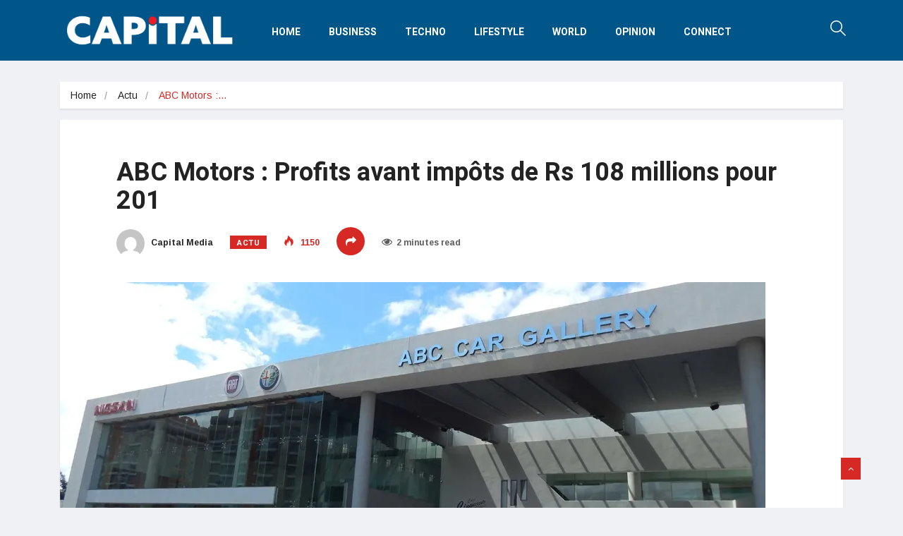

--- FILE ---
content_type: text/html; charset=UTF-8
request_url: https://www.capital-media.mu/2016/11/abc-motors-profits-avant-impots-de-rs-108-millions-pour-201/
body_size: 22754
content:
<!DOCTYPE html>
<html lang="en-US">
<head>
<meta charset="UTF-8">
<meta name="viewport" content="width=device-width, initial-scale=1, maximum-scale=1">
<meta name='robots' content='index, follow, max-image-preview:large, max-snippet:-1, max-video-preview:-1' />
<!-- This site is optimized with the Yoast SEO plugin v26.8 - https://yoast.com/product/yoast-seo-wordpress/ -->
<title>ABC Motors : Profits avant impôts de Rs 108 millions pour 201 - Capital</title>
<link rel="canonical" href="https://www.capital-media.mu/2016/11/abc-motors-profits-avant-impots-de-rs-108-millions-pour-201/" />
<meta property="og:locale" content="en_US" />
<meta property="og:type" content="article" />
<meta property="og:title" content="ABC Motors : Profits avant impôts de Rs 108 millions pour 201 - Capital" />
<meta property="og:description" content="Avec la vente de 1 630 véhicules neufs et un chiffre d’affaires de Rs 1,83 milliards en 2016, ABC Motors consolide ses assises et enregistre des bénéfices (avant la taxation) de RS 108 millions Avec des profits avant impôts de Rs 108 millions enregistrés en 2016, ABC Motors fait mieux que l’année dernière (Rs 71..." />
<meta property="og:url" content="https://www.capital-media.mu/2016/11/abc-motors-profits-avant-impots-de-rs-108-millions-pour-201/" />
<meta property="og:site_name" content="Capital" />
<meta property="article:publisher" content="https://www.facebook.com/capitalmauritius/" />
<meta property="article:published_time" content="2016-11-24T18:31:00+00:00" />
<meta property="article:modified_time" content="2018-08-31T18:32:34+00:00" />
<meta property="og:image" content="https://i1.wp.com/www.capital-media.mu/wp-content/uploads/2018/08/abc.jpeg?fit=1000%2C500&ssl=1" />
<meta property="og:image:width" content="1000" />
<meta property="og:image:height" content="500" />
<meta property="og:image:type" content="image/jpeg" />
<meta name="author" content="Capital Media" />
<meta name="twitter:card" content="summary_large_image" />
<meta name="twitter:creator" content="@capital_mu" />
<meta name="twitter:site" content="@capital_mu" />
<meta name="twitter:label1" content="Written by" />
<meta name="twitter:data1" content="Capital Media" />
<meta name="twitter:label2" content="Est. reading time" />
<meta name="twitter:data2" content="1 minute" />
<script type="application/ld+json" class="yoast-schema-graph">{"@context":"https://schema.org","@graph":[{"@type":"Article","@id":"https://www.capital-media.mu/2016/11/abc-motors-profits-avant-impots-de-rs-108-millions-pour-201/#article","isPartOf":{"@id":"https://www.capital-media.mu/2016/11/abc-motors-profits-avant-impots-de-rs-108-millions-pour-201/"},"author":{"name":"Capital Media","@id":"https://www.capital-media.mu/#/schema/person/3f2a11f1a56148d062def347b149b600"},"headline":"ABC Motors : Profits avant impôts de Rs 108 millions pour 201","datePublished":"2016-11-24T18:31:00+00:00","dateModified":"2018-08-31T18:32:34+00:00","mainEntityOfPage":{"@id":"https://www.capital-media.mu/2016/11/abc-motors-profits-avant-impots-de-rs-108-millions-pour-201/"},"wordCount":230,"commentCount":0,"publisher":{"@id":"https://www.capital-media.mu/#organization"},"image":{"@id":"https://www.capital-media.mu/2016/11/abc-motors-profits-avant-impots-de-rs-108-millions-pour-201/#primaryimage"},"thumbnailUrl":"https://i0.wp.com/www.capital-media.mu/wp-content/uploads/2018/08/abc.jpeg?fit=1000%2C500&ssl=1","articleSection":["Actu"],"inLanguage":"en-US"},{"@type":"WebPage","@id":"https://www.capital-media.mu/2016/11/abc-motors-profits-avant-impots-de-rs-108-millions-pour-201/","url":"https://www.capital-media.mu/2016/11/abc-motors-profits-avant-impots-de-rs-108-millions-pour-201/","name":"ABC Motors : Profits avant impôts de Rs 108 millions pour 201 - Capital","isPartOf":{"@id":"https://www.capital-media.mu/#website"},"primaryImageOfPage":{"@id":"https://www.capital-media.mu/2016/11/abc-motors-profits-avant-impots-de-rs-108-millions-pour-201/#primaryimage"},"image":{"@id":"https://www.capital-media.mu/2016/11/abc-motors-profits-avant-impots-de-rs-108-millions-pour-201/#primaryimage"},"thumbnailUrl":"https://i0.wp.com/www.capital-media.mu/wp-content/uploads/2018/08/abc.jpeg?fit=1000%2C500&ssl=1","datePublished":"2016-11-24T18:31:00+00:00","dateModified":"2018-08-31T18:32:34+00:00","breadcrumb":{"@id":"https://www.capital-media.mu/2016/11/abc-motors-profits-avant-impots-de-rs-108-millions-pour-201/#breadcrumb"},"inLanguage":"en-US","potentialAction":[{"@type":"ReadAction","target":["https://www.capital-media.mu/2016/11/abc-motors-profits-avant-impots-de-rs-108-millions-pour-201/"]}]},{"@type":"ImageObject","inLanguage":"en-US","@id":"https://www.capital-media.mu/2016/11/abc-motors-profits-avant-impots-de-rs-108-millions-pour-201/#primaryimage","url":"https://i0.wp.com/www.capital-media.mu/wp-content/uploads/2018/08/abc.jpeg?fit=1000%2C500&ssl=1","contentUrl":"https://i0.wp.com/www.capital-media.mu/wp-content/uploads/2018/08/abc.jpeg?fit=1000%2C500&ssl=1","width":1000,"height":500},{"@type":"BreadcrumbList","@id":"https://www.capital-media.mu/2016/11/abc-motors-profits-avant-impots-de-rs-108-millions-pour-201/#breadcrumb","itemListElement":[{"@type":"ListItem","position":1,"name":"Home","item":"https://www.capital-media.mu/"},{"@type":"ListItem","position":2,"name":"ABC Motors : Profits avant impôts de Rs 108 millions pour 201"}]},{"@type":"WebSite","@id":"https://www.capital-media.mu/#website","url":"https://www.capital-media.mu/","name":"Capital - Mauritius News","description":"Mauritius News","publisher":{"@id":"https://www.capital-media.mu/#organization"},"potentialAction":[{"@type":"SearchAction","target":{"@type":"EntryPoint","urlTemplate":"https://www.capital-media.mu/?s={search_term_string}"},"query-input":{"@type":"PropertyValueSpecification","valueRequired":true,"valueName":"search_term_string"}}],"inLanguage":"en-US"},{"@type":"Organization","@id":"https://www.capital-media.mu/#organization","name":"Capital","url":"https://www.capital-media.mu/","logo":{"@type":"ImageObject","inLanguage":"en-US","@id":"https://www.capital-media.mu/#/schema/logo/image/","url":"https://i0.wp.com/www.capital-media.mu/wp-content/uploads/2018/08/logo_bg_blanc.jpg?fit=610%2C345&ssl=1","contentUrl":"https://i0.wp.com/www.capital-media.mu/wp-content/uploads/2018/08/logo_bg_blanc.jpg?fit=610%2C345&ssl=1","width":610,"height":345,"caption":"Capital"},"image":{"@id":"https://www.capital-media.mu/#/schema/logo/image/"},"sameAs":["https://www.facebook.com/capitalmauritius/","https://x.com/capital_mu"]},{"@type":"Person","@id":"https://www.capital-media.mu/#/schema/person/3f2a11f1a56148d062def347b149b600","name":"Capital Media","image":{"@type":"ImageObject","inLanguage":"en-US","@id":"https://www.capital-media.mu/#/schema/person/image/","url":"https://secure.gravatar.com/avatar/4b978cbdbe1335e8d27288395dfb6b5881a851713c92df9d8c33674238d38413?s=96&d=mm&r=g","contentUrl":"https://secure.gravatar.com/avatar/4b978cbdbe1335e8d27288395dfb6b5881a851713c92df9d8c33674238d38413?s=96&d=mm&r=g","caption":"Capital Media"},"url":"https://www.capital-media.mu/author/capitalmedia_5l88pn/"}]}</script>
<!-- / Yoast SEO plugin. -->
<link rel='dns-prefetch' href='//stats.wp.com' />
<link rel='dns-prefetch' href='//fonts.googleapis.com' />
<link rel='dns-prefetch' href='//widgets.wp.com' />
<link rel='dns-prefetch' href='//s0.wp.com' />
<link rel='dns-prefetch' href='//0.gravatar.com' />
<link rel='dns-prefetch' href='//1.gravatar.com' />
<link rel='dns-prefetch' href='//2.gravatar.com' />
<link rel='dns-prefetch' href='//jetpack.wordpress.com' />
<link rel='dns-prefetch' href='//public-api.wordpress.com' />
<link rel='preconnect' href='//i0.wp.com' />
<link rel='preconnect' href='//c0.wp.com' />
<link rel="alternate" type="application/rss+xml" title="Capital &raquo; Feed" href="https://www.capital-media.mu/feed/" />
<link rel="alternate" title="oEmbed (JSON)" type="application/json+oembed" href="https://www.capital-media.mu/wp-json/oembed/1.0/embed?url=https%3A%2F%2Fwww.capital-media.mu%2F2016%2F11%2Fabc-motors-profits-avant-impots-de-rs-108-millions-pour-201%2F" />
<link rel="alternate" title="oEmbed (XML)" type="text/xml+oembed" href="https://www.capital-media.mu/wp-json/oembed/1.0/embed?url=https%3A%2F%2Fwww.capital-media.mu%2F2016%2F11%2Fabc-motors-profits-avant-impots-de-rs-108-millions-pour-201%2F&#038;format=xml" />
<!-- This site uses the Google Analytics by ExactMetrics plugin v8.10.2 - Using Analytics tracking - https://www.exactmetrics.com/ -->
<script src="//www.googletagmanager.com/gtag/js?id=G-SFWJQ8R9KJ"  data-cfasync="false" data-wpfc-render="false" type="text/javascript" async></script>
<script data-cfasync="false" data-wpfc-render="false" type="text/javascript">
var em_version = '8.10.2';
var em_track_user = true;
var em_no_track_reason = '';
var ExactMetricsDefaultLocations = {"page_location":"https:\/\/www.capital-media.mu\/2016\/11\/abc-motors-profits-avant-impots-de-rs-108-millions-pour-201\/"};
if ( typeof ExactMetricsPrivacyGuardFilter === 'function' ) {
var ExactMetricsLocations = (typeof ExactMetricsExcludeQuery === 'object') ? ExactMetricsPrivacyGuardFilter( ExactMetricsExcludeQuery ) : ExactMetricsPrivacyGuardFilter( ExactMetricsDefaultLocations );
} else {
var ExactMetricsLocations = (typeof ExactMetricsExcludeQuery === 'object') ? ExactMetricsExcludeQuery : ExactMetricsDefaultLocations;
}
var disableStrs = [
'ga-disable-G-SFWJQ8R9KJ',
];
/* Function to detect opted out users */
function __gtagTrackerIsOptedOut() {
for (var index = 0; index < disableStrs.length; index++) {
if (document.cookie.indexOf(disableStrs[index] + '=true') > -1) {
return true;
}
}
return false;
}
/* Disable tracking if the opt-out cookie exists. */
if (__gtagTrackerIsOptedOut()) {
for (var index = 0; index < disableStrs.length; index++) {
window[disableStrs[index]] = true;
}
}
/* Opt-out function */
function __gtagTrackerOptout() {
for (var index = 0; index < disableStrs.length; index++) {
document.cookie = disableStrs[index] + '=true; expires=Thu, 31 Dec 2099 23:59:59 UTC; path=/';
window[disableStrs[index]] = true;
}
}
if ('undefined' === typeof gaOptout) {
function gaOptout() {
__gtagTrackerOptout();
}
}
window.dataLayer = window.dataLayer || [];
window.ExactMetricsDualTracker = {
helpers: {},
trackers: {},
};
if (em_track_user) {
function __gtagDataLayer() {
dataLayer.push(arguments);
}
function __gtagTracker(type, name, parameters) {
if (!parameters) {
parameters = {};
}
if (parameters.send_to) {
__gtagDataLayer.apply(null, arguments);
return;
}
if (type === 'event') {
parameters.send_to = exactmetrics_frontend.v4_id;
var hookName = name;
if (typeof parameters['event_category'] !== 'undefined') {
hookName = parameters['event_category'] + ':' + name;
}
if (typeof ExactMetricsDualTracker.trackers[hookName] !== 'undefined') {
ExactMetricsDualTracker.trackers[hookName](parameters);
} else {
__gtagDataLayer('event', name, parameters);
}
} else {
__gtagDataLayer.apply(null, arguments);
}
}
__gtagTracker('js', new Date());
__gtagTracker('set', {
'developer_id.dNDMyYj': true,
});
if ( ExactMetricsLocations.page_location ) {
__gtagTracker('set', ExactMetricsLocations);
}
__gtagTracker('config', 'G-SFWJQ8R9KJ', {"forceSSL":"true"} );
window.gtag = __gtagTracker;										(function () {
/* https://developers.google.com/analytics/devguides/collection/analyticsjs/ */
/* ga and __gaTracker compatibility shim. */
var noopfn = function () {
return null;
};
var newtracker = function () {
return new Tracker();
};
var Tracker = function () {
return null;
};
var p = Tracker.prototype;
p.get = noopfn;
p.set = noopfn;
p.send = function () {
var args = Array.prototype.slice.call(arguments);
args.unshift('send');
__gaTracker.apply(null, args);
};
var __gaTracker = function () {
var len = arguments.length;
if (len === 0) {
return;
}
var f = arguments[len - 1];
if (typeof f !== 'object' || f === null || typeof f.hitCallback !== 'function') {
if ('send' === arguments[0]) {
var hitConverted, hitObject = false, action;
if ('event' === arguments[1]) {
if ('undefined' !== typeof arguments[3]) {
hitObject = {
'eventAction': arguments[3],
'eventCategory': arguments[2],
'eventLabel': arguments[4],
'value': arguments[5] ? arguments[5] : 1,
}
}
}
if ('pageview' === arguments[1]) {
if ('undefined' !== typeof arguments[2]) {
hitObject = {
'eventAction': 'page_view',
'page_path': arguments[2],
}
}
}
if (typeof arguments[2] === 'object') {
hitObject = arguments[2];
}
if (typeof arguments[5] === 'object') {
Object.assign(hitObject, arguments[5]);
}
if ('undefined' !== typeof arguments[1].hitType) {
hitObject = arguments[1];
if ('pageview' === hitObject.hitType) {
hitObject.eventAction = 'page_view';
}
}
if (hitObject) {
action = 'timing' === arguments[1].hitType ? 'timing_complete' : hitObject.eventAction;
hitConverted = mapArgs(hitObject);
__gtagTracker('event', action, hitConverted);
}
}
return;
}
function mapArgs(args) {
var arg, hit = {};
var gaMap = {
'eventCategory': 'event_category',
'eventAction': 'event_action',
'eventLabel': 'event_label',
'eventValue': 'event_value',
'nonInteraction': 'non_interaction',
'timingCategory': 'event_category',
'timingVar': 'name',
'timingValue': 'value',
'timingLabel': 'event_label',
'page': 'page_path',
'location': 'page_location',
'title': 'page_title',
'referrer' : 'page_referrer',
};
for (arg in args) {
if (!(!args.hasOwnProperty(arg) || !gaMap.hasOwnProperty(arg))) {
hit[gaMap[arg]] = args[arg];
} else {
hit[arg] = args[arg];
}
}
return hit;
}
try {
f.hitCallback();
} catch (ex) {
}
};
__gaTracker.create = newtracker;
__gaTracker.getByName = newtracker;
__gaTracker.getAll = function () {
return [];
};
__gaTracker.remove = noopfn;
__gaTracker.loaded = true;
window['__gaTracker'] = __gaTracker;
})();
} else {
console.log("");
(function () {
function __gtagTracker() {
return null;
}
window['__gtagTracker'] = __gtagTracker;
window['gtag'] = __gtagTracker;
})();
}
</script>
<!-- / Google Analytics by ExactMetrics -->
<style id='wp-img-auto-sizes-contain-inline-css' type='text/css'>
img:is([sizes=auto i],[sizes^="auto," i]){contain-intrinsic-size:3000px 1500px}
/*# sourceURL=wp-img-auto-sizes-contain-inline-css */
</style>
<link rel='stylesheet' id='jetpack_related-posts-css' href='https://c0.wp.com/p/jetpack/15.3.1/modules/related-posts/related-posts.css' type='text/css' media='all' />
<style id='wp-emoji-styles-inline-css' type='text/css'>
img.wp-smiley, img.emoji {
display: inline !important;
border: none !important;
box-shadow: none !important;
height: 1em !important;
width: 1em !important;
margin: 0 0.07em !important;
vertical-align: -0.1em !important;
background: none !important;
padding: 0 !important;
}
/*# sourceURL=wp-emoji-styles-inline-css */
</style>
<link rel='stylesheet' id='wp-block-library-css' href='https://c0.wp.com/c/6.9/wp-includes/css/dist/block-library/style.min.css' type='text/css' media='all' />
<style id='global-styles-inline-css' type='text/css'>
:root{--wp--preset--aspect-ratio--square: 1;--wp--preset--aspect-ratio--4-3: 4/3;--wp--preset--aspect-ratio--3-4: 3/4;--wp--preset--aspect-ratio--3-2: 3/2;--wp--preset--aspect-ratio--2-3: 2/3;--wp--preset--aspect-ratio--16-9: 16/9;--wp--preset--aspect-ratio--9-16: 9/16;--wp--preset--color--black: #000000;--wp--preset--color--cyan-bluish-gray: #abb8c3;--wp--preset--color--white: #ffffff;--wp--preset--color--pale-pink: #f78da7;--wp--preset--color--vivid-red: #cf2e2e;--wp--preset--color--luminous-vivid-orange: #ff6900;--wp--preset--color--luminous-vivid-amber: #fcb900;--wp--preset--color--light-green-cyan: #7bdcb5;--wp--preset--color--vivid-green-cyan: #00d084;--wp--preset--color--pale-cyan-blue: #8ed1fc;--wp--preset--color--vivid-cyan-blue: #0693e3;--wp--preset--color--vivid-purple: #9b51e0;--wp--preset--gradient--vivid-cyan-blue-to-vivid-purple: linear-gradient(135deg,rgb(6,147,227) 0%,rgb(155,81,224) 100%);--wp--preset--gradient--light-green-cyan-to-vivid-green-cyan: linear-gradient(135deg,rgb(122,220,180) 0%,rgb(0,208,130) 100%);--wp--preset--gradient--luminous-vivid-amber-to-luminous-vivid-orange: linear-gradient(135deg,rgb(252,185,0) 0%,rgb(255,105,0) 100%);--wp--preset--gradient--luminous-vivid-orange-to-vivid-red: linear-gradient(135deg,rgb(255,105,0) 0%,rgb(207,46,46) 100%);--wp--preset--gradient--very-light-gray-to-cyan-bluish-gray: linear-gradient(135deg,rgb(238,238,238) 0%,rgb(169,184,195) 100%);--wp--preset--gradient--cool-to-warm-spectrum: linear-gradient(135deg,rgb(74,234,220) 0%,rgb(151,120,209) 20%,rgb(207,42,186) 40%,rgb(238,44,130) 60%,rgb(251,105,98) 80%,rgb(254,248,76) 100%);--wp--preset--gradient--blush-light-purple: linear-gradient(135deg,rgb(255,206,236) 0%,rgb(152,150,240) 100%);--wp--preset--gradient--blush-bordeaux: linear-gradient(135deg,rgb(254,205,165) 0%,rgb(254,45,45) 50%,rgb(107,0,62) 100%);--wp--preset--gradient--luminous-dusk: linear-gradient(135deg,rgb(255,203,112) 0%,rgb(199,81,192) 50%,rgb(65,88,208) 100%);--wp--preset--gradient--pale-ocean: linear-gradient(135deg,rgb(255,245,203) 0%,rgb(182,227,212) 50%,rgb(51,167,181) 100%);--wp--preset--gradient--electric-grass: linear-gradient(135deg,rgb(202,248,128) 0%,rgb(113,206,126) 100%);--wp--preset--gradient--midnight: linear-gradient(135deg,rgb(2,3,129) 0%,rgb(40,116,252) 100%);--wp--preset--font-size--small: 13px;--wp--preset--font-size--medium: 20px;--wp--preset--font-size--large: 36px;--wp--preset--font-size--x-large: 42px;--wp--preset--spacing--20: 0.44rem;--wp--preset--spacing--30: 0.67rem;--wp--preset--spacing--40: 1rem;--wp--preset--spacing--50: 1.5rem;--wp--preset--spacing--60: 2.25rem;--wp--preset--spacing--70: 3.38rem;--wp--preset--spacing--80: 5.06rem;--wp--preset--shadow--natural: 6px 6px 9px rgba(0, 0, 0, 0.2);--wp--preset--shadow--deep: 12px 12px 50px rgba(0, 0, 0, 0.4);--wp--preset--shadow--sharp: 6px 6px 0px rgba(0, 0, 0, 0.2);--wp--preset--shadow--outlined: 6px 6px 0px -3px rgb(255, 255, 255), 6px 6px rgb(0, 0, 0);--wp--preset--shadow--crisp: 6px 6px 0px rgb(0, 0, 0);}:where(.is-layout-flex){gap: 0.5em;}:where(.is-layout-grid){gap: 0.5em;}body .is-layout-flex{display: flex;}.is-layout-flex{flex-wrap: wrap;align-items: center;}.is-layout-flex > :is(*, div){margin: 0;}body .is-layout-grid{display: grid;}.is-layout-grid > :is(*, div){margin: 0;}:where(.wp-block-columns.is-layout-flex){gap: 2em;}:where(.wp-block-columns.is-layout-grid){gap: 2em;}:where(.wp-block-post-template.is-layout-flex){gap: 1.25em;}:where(.wp-block-post-template.is-layout-grid){gap: 1.25em;}.has-black-color{color: var(--wp--preset--color--black) !important;}.has-cyan-bluish-gray-color{color: var(--wp--preset--color--cyan-bluish-gray) !important;}.has-white-color{color: var(--wp--preset--color--white) !important;}.has-pale-pink-color{color: var(--wp--preset--color--pale-pink) !important;}.has-vivid-red-color{color: var(--wp--preset--color--vivid-red) !important;}.has-luminous-vivid-orange-color{color: var(--wp--preset--color--luminous-vivid-orange) !important;}.has-luminous-vivid-amber-color{color: var(--wp--preset--color--luminous-vivid-amber) !important;}.has-light-green-cyan-color{color: var(--wp--preset--color--light-green-cyan) !important;}.has-vivid-green-cyan-color{color: var(--wp--preset--color--vivid-green-cyan) !important;}.has-pale-cyan-blue-color{color: var(--wp--preset--color--pale-cyan-blue) !important;}.has-vivid-cyan-blue-color{color: var(--wp--preset--color--vivid-cyan-blue) !important;}.has-vivid-purple-color{color: var(--wp--preset--color--vivid-purple) !important;}.has-black-background-color{background-color: var(--wp--preset--color--black) !important;}.has-cyan-bluish-gray-background-color{background-color: var(--wp--preset--color--cyan-bluish-gray) !important;}.has-white-background-color{background-color: var(--wp--preset--color--white) !important;}.has-pale-pink-background-color{background-color: var(--wp--preset--color--pale-pink) !important;}.has-vivid-red-background-color{background-color: var(--wp--preset--color--vivid-red) !important;}.has-luminous-vivid-orange-background-color{background-color: var(--wp--preset--color--luminous-vivid-orange) !important;}.has-luminous-vivid-amber-background-color{background-color: var(--wp--preset--color--luminous-vivid-amber) !important;}.has-light-green-cyan-background-color{background-color: var(--wp--preset--color--light-green-cyan) !important;}.has-vivid-green-cyan-background-color{background-color: var(--wp--preset--color--vivid-green-cyan) !important;}.has-pale-cyan-blue-background-color{background-color: var(--wp--preset--color--pale-cyan-blue) !important;}.has-vivid-cyan-blue-background-color{background-color: var(--wp--preset--color--vivid-cyan-blue) !important;}.has-vivid-purple-background-color{background-color: var(--wp--preset--color--vivid-purple) !important;}.has-black-border-color{border-color: var(--wp--preset--color--black) !important;}.has-cyan-bluish-gray-border-color{border-color: var(--wp--preset--color--cyan-bluish-gray) !important;}.has-white-border-color{border-color: var(--wp--preset--color--white) !important;}.has-pale-pink-border-color{border-color: var(--wp--preset--color--pale-pink) !important;}.has-vivid-red-border-color{border-color: var(--wp--preset--color--vivid-red) !important;}.has-luminous-vivid-orange-border-color{border-color: var(--wp--preset--color--luminous-vivid-orange) !important;}.has-luminous-vivid-amber-border-color{border-color: var(--wp--preset--color--luminous-vivid-amber) !important;}.has-light-green-cyan-border-color{border-color: var(--wp--preset--color--light-green-cyan) !important;}.has-vivid-green-cyan-border-color{border-color: var(--wp--preset--color--vivid-green-cyan) !important;}.has-pale-cyan-blue-border-color{border-color: var(--wp--preset--color--pale-cyan-blue) !important;}.has-vivid-cyan-blue-border-color{border-color: var(--wp--preset--color--vivid-cyan-blue) !important;}.has-vivid-purple-border-color{border-color: var(--wp--preset--color--vivid-purple) !important;}.has-vivid-cyan-blue-to-vivid-purple-gradient-background{background: var(--wp--preset--gradient--vivid-cyan-blue-to-vivid-purple) !important;}.has-light-green-cyan-to-vivid-green-cyan-gradient-background{background: var(--wp--preset--gradient--light-green-cyan-to-vivid-green-cyan) !important;}.has-luminous-vivid-amber-to-luminous-vivid-orange-gradient-background{background: var(--wp--preset--gradient--luminous-vivid-amber-to-luminous-vivid-orange) !important;}.has-luminous-vivid-orange-to-vivid-red-gradient-background{background: var(--wp--preset--gradient--luminous-vivid-orange-to-vivid-red) !important;}.has-very-light-gray-to-cyan-bluish-gray-gradient-background{background: var(--wp--preset--gradient--very-light-gray-to-cyan-bluish-gray) !important;}.has-cool-to-warm-spectrum-gradient-background{background: var(--wp--preset--gradient--cool-to-warm-spectrum) !important;}.has-blush-light-purple-gradient-background{background: var(--wp--preset--gradient--blush-light-purple) !important;}.has-blush-bordeaux-gradient-background{background: var(--wp--preset--gradient--blush-bordeaux) !important;}.has-luminous-dusk-gradient-background{background: var(--wp--preset--gradient--luminous-dusk) !important;}.has-pale-ocean-gradient-background{background: var(--wp--preset--gradient--pale-ocean) !important;}.has-electric-grass-gradient-background{background: var(--wp--preset--gradient--electric-grass) !important;}.has-midnight-gradient-background{background: var(--wp--preset--gradient--midnight) !important;}.has-small-font-size{font-size: var(--wp--preset--font-size--small) !important;}.has-medium-font-size{font-size: var(--wp--preset--font-size--medium) !important;}.has-large-font-size{font-size: var(--wp--preset--font-size--large) !important;}.has-x-large-font-size{font-size: var(--wp--preset--font-size--x-large) !important;}
/*# sourceURL=global-styles-inline-css */
</style>
<style id='classic-theme-styles-inline-css' type='text/css'>
/*! This file is auto-generated */
.wp-block-button__link{color:#fff;background-color:#32373c;border-radius:9999px;box-shadow:none;text-decoration:none;padding:calc(.667em + 2px) calc(1.333em + 2px);font-size:1.125em}.wp-block-file__button{background:#32373c;color:#fff;text-decoration:none}
/*# sourceURL=/wp-includes/css/classic-themes.min.css */
</style>
<!-- <link rel='stylesheet' id='fontawesome-five-css-css' href='https://www.capital-media.mu/wp-content/plugins/accesspress-social-counter/css/fontawesome-all.css?ver=1.9.2' type='text/css' media='all' /> -->
<!-- <link rel='stylesheet' id='apsc-frontend-css-css' href='https://www.capital-media.mu/wp-content/plugins/accesspress-social-counter/css/frontend.css?ver=1.9.2' type='text/css' media='all' /> -->
<!-- <link rel='stylesheet' id='wp_automatic_gallery_style-css' href='https://www.capital-media.mu/wp-content/plugins/wp-automatic/css/wp-automatic.css?ver=1.0.0' type='text/css' media='all' /> -->
<!-- <link rel='stylesheet' id='ekit-hf-style-css' href='https://www.capital-media.mu/wp-content/plugins/ekit-headerfooter/assets/css/ekit-headerfooter.css?ver=1.4.5' type='text/css' media='all' /> -->
<!-- <link rel='stylesheet' id='elementor-icons-css' href='https://www.capital-media.mu/wp-content/plugins/elementor/assets/lib/eicons/css/elementor-icons.min.css?ver=5.13.0' type='text/css' media='all' /> -->
<!-- <link rel='stylesheet' id='elementor-frontend-legacy-css' href='https://www.capital-media.mu/wp-content/plugins/elementor/assets/css/frontend-legacy.min.css?ver=3.5.3' type='text/css' media='all' /> -->
<!-- <link rel='stylesheet' id='elementor-frontend-css' href='https://www.capital-media.mu/wp-content/plugins/elementor/assets/css/frontend.min.css?ver=3.5.3' type='text/css' media='all' /> -->
<link rel="stylesheet" type="text/css" href="//www.capital-media.mu/wp-content/cache/wpfc-minified/dg4c2tbc/afded.css" media="all"/>
<link rel='stylesheet' id='elementor-post-6984-css' href='https://www.capital-media.mu/wp-content/uploads/elementor/css/post-6984.css?ver=1765350957' type='text/css' media='all' />
<!-- <link rel='stylesheet' id='font-awesome-css' href='https://www.capital-media.mu/wp-content/plugins/elementor/assets/lib/font-awesome/css/font-awesome.min.css?ver=4.7.0' type='text/css' media='all' /> -->
<!-- <link rel='stylesheet' id='elementor-global-css' href='https://www.capital-media.mu/wp-content/uploads/elementor/css/global.css?ver=1722216026' type='text/css' media='all' /> -->
<link rel="stylesheet" type="text/css" href="//www.capital-media.mu/wp-content/cache/wpfc-minified/g0yxvrsi/afdeh.css" media="all"/>
<link rel='stylesheet' id='elementor-post-4395-css' href='https://www.capital-media.mu/wp-content/uploads/elementor/css/post-4395.css?ver=1765350980' type='text/css' media='all' />
<link rel='stylesheet' id='elementor-post-4394-css' href='https://www.capital-media.mu/wp-content/uploads/elementor/css/post-4394.css?ver=1765350980' type='text/css' media='all' />
<!-- <link rel='stylesheet' id='wur_content_css-css' href='https://www.capital-media.mu/wp-content/plugins/wp-ultimate-review/assets/public/css/content-page.css?ver=2.3.7' type='text/css' media='all' /> -->
<link rel="stylesheet" type="text/css" href="//www.capital-media.mu/wp-content/cache/wpfc-minified/k0cc9typ/afddt.css" media="all"/>
<link rel='stylesheet' id='dashicons-css' href='https://c0.wp.com/c/6.9/wp-includes/css/dashicons.min.css' type='text/css' media='all' />
<!-- <link rel='stylesheet' id='parent-style-css' href='https://www.capital-media.mu/wp-content/themes/vinkmag/style.css?ver=6.9' type='text/css' media='all' /> -->
<!-- <link rel='stylesheet' id='child-style-css' href='https://www.capital-media.mu/wp-content/themes/vinkmag-child/style.css?ver=6.9' type='text/css' media='all' /> -->
<link rel="stylesheet" type="text/css" href="//www.capital-media.mu/wp-content/cache/wpfc-minified/lw72qrmu/afddt.css" media="all"/>
<link rel='stylesheet' id='jetpack_likes-css' href='https://c0.wp.com/p/jetpack/15.3.1/modules/likes/style.css' type='text/css' media='all' />
<link rel='stylesheet' id='vinkmag-fonts-css' href='https://fonts.googleapis.com/css?family=Arimo%3A400%2C400i%2C700%2C700i%7CHeebo%3A400%2C500%2C700%2C800%2C900%7CMerriweather%3A400%2C400i%2C700%2C700i%2C900%2C900i&#038;ver=1.6.1' type='text/css' media='all' />
<!-- <link rel='stylesheet' id='bootstrap-css' href='https://www.capital-media.mu/wp-content/themes/vinkmag/assets/css/bootstrap.min.css?ver=1.6.1' type='text/css' media='all' /> -->
<!-- <link rel='stylesheet' id='animate-css' href='https://www.capital-media.mu/wp-content/themes/vinkmag/assets/css/animate.css?ver=1.6.1' type='text/css' media='all' /> -->
<!-- <link rel='stylesheet' id='icofonts-css' href='https://www.capital-media.mu/wp-content/themes/vinkmag/assets/css/icofonts.css?ver=1.6.1' type='text/css' media='all' /> -->
<!-- <link rel='stylesheet' id='owlcarousel-css' href='https://www.capital-media.mu/wp-content/themes/vinkmag/assets/css/owlcarousel.min.css?ver=1.6.1' type='text/css' media='all' /> -->
<!-- <link rel='stylesheet' id='slick-css' href='https://www.capital-media.mu/wp-content/themes/vinkmag/assets/css/slick.css?ver=1.6.1' type='text/css' media='all' /> -->
<!-- <link rel='stylesheet' id='jquery-mCustomScrollbar-css' href='https://www.capital-media.mu/wp-content/themes/vinkmag/assets/css/jquery.mCustomScrollbar.css?ver=1.6.1' type='text/css' media='all' /> -->
<!-- <link rel='stylesheet' id='magnific-popup-css' href='https://www.capital-media.mu/wp-content/themes/vinkmag/assets/css/magnific-popup.css?ver=1.6.1' type='text/css' media='all' /> -->
<!-- <link rel='stylesheet' id='vinkmag-style-css' href='https://www.capital-media.mu/wp-content/themes/vinkmag/assets/css/style.css?ver=1.6.1' type='text/css' media='all' /> -->
<link rel="stylesheet" type="text/css" href="//www.capital-media.mu/wp-content/cache/wpfc-minified/fsa0fvvq/afddt.css" media="all"/>
<style id='vinkmag-style-inline-css' type='text/css'>
body{ font-family:"Arimo"; }
h1,h2,h3,h4,h5 { 
font-family:"Heebo";font-style:normal;font-weight:400; 
}
.nav-menu li a,.post-cat,.post-list-item .nav-tabs li a,.ts-social-list li b,
.widgets.ts-social-list-item ul li a b,.footer-social li a,.ts-cat-title span,
.view-link-btn span { 
font-family:"Heebo";
}
.body-inner-content{
background-color:#f0f1f4;
background-image: url();
background-repeat: no-repeat;
background-position: top center;
background-size: cover;
}
/* primary background color*/
.top-bar .top-social li.ts-date,
.view-link-btn,
.logo,
.navbar-style1.navbar-container .navbar .nav-item a.active, 
.navbar-style1.navbar-container .navbar .nav-item a:hover, 
.navbar-style1.navbar-container .navbar .nav-item a:focus,
.navbar-style1.navbar-container .nav-search-button,
.ts-title .title-before,
.owl-dots .owl-dot span,
#breaking_slider .owl-nav .owl-prev:hover, #breaking_slider .owl-nav .owl-next:hover,
.navbar-container.navbar-style5 .nav-item a.active:before, 
.navbar-container.navbar-style5 .nav-item a:hover:before,
.navbar-container.navbar-style5 .nav-item a:focus:before,
.ts-newslatter .newsletter-form .ts-submit-btn .btn:hover,
.top-bar .ts-date-item,
.header-middle.v2,
.video-slider .post-video .ts-play-btn,
.top-social li.ts-subscribe,
.ts-title.title-bg .title-text,
.ts-title.title-bg .title-after,
.ts-widget-newsletter,
.ts-widget-newsletter .newsletter-form .btn:hover,
.header-standerd,
.navbar-container.navbar-style2,
.navbar-container.navbar-style2 .navbar,
.navbar-style2.navbar-container .nav-search-button,
.navbar-container.navbar-style3.navbar-dark .nav-item a.active, .navbar-container.navbar-style3.navbar-dark .nav-item a:hover,
.navbar-container.navbar-style3.navbar-dark .nav-item a:focus,
.navbar-standerd.navbar-darks .navbar-style5 .xs-navbar .main-menu > li:hover > a, .navbar-standerd.navbar-darks .navbar-style5 .xs-navbar .main-menu > li.active > a,
.navbar-standerd.navbar-darks .navbar-style5 .xs-navbar .main-menu > li:before,
.single-post-wrapper .post-meta-info li.share-post a i,
.widget-title:before,
.tagcloud a:hover,
blockquote cite:after,
.error-page .error-body a,
.accordion-post-style .card .btn,
.navbar-container.navbar-style1 .navbar-nav > .current-menu-parent,
.widgets-newsletter-form .btn.btn-primary,
.pagination li.active a, .pagination li:hover a,
.blog-navbar .navbar-container .navbar .main-menu .nav-item > a.active,
.blog-navbar .navbar-container.navbar-style5 .main-menu > li.current-menu-item > a:before,
.blog-navbar .navbar-container .navbar .main-menu .nav-item > a:hover,
.btn.btn-primary,
.navbar-standerd.nav-bg-white .navbar-style5 .navbar .main-menu .nav-item > a.active,
.navbar-standerd.nav-bg-white .navbar-style5 .navbar .main-menu > .nav-item > a:hover,
.post-content-loading a:hover,
.instagram-area .follow-btn-area .btn:hover,
.post-list-item .nav-tabs li a::before,
.ts-search-form .vinkmag-serach:before,
.xs-review-overview-list.custom-rat .xs-overview-percentage .data-rat .xs-percentange .percentange_check,
.view-review-list .xs-review-rattting.xs-percentange .percentange_check,
.public-xs-review-box .xs-save-button button,
.featured-tab-item .featured-tab-post > li a.active .post-content,
.featured-tab-item .featured-tab-post > li a.active:before,
.woocommerce ul.products li.product .button,.woocommerce ul.products li.product .added_to_cart,
.post-meta-info .share-post,
.woocommerce nav.woocommerce-pagination ul li a:focus, .woocommerce nav.woocommerce-pagination ul li a:hover, .woocommerce nav.woocommerce-pagination ul li span.current,
.woocommerce #respond input#submit.alt, .woocommerce a.button.alt, .woocommerce button.button.alt, .woocommerce input.button.alt,.sponsor-web-link a:hover i, .woocommerce .widget_price_filter .ui-slider .ui-slider-range, .woocommerce span.onsale{
background-color: #d72924;
}
/* primary color*/
.breaking-title,
.ts-top-nav li a:hover,
.post-title a:hover,
.owl-next,
.owl-prev,
.watch-post .post-list-box .post-title:hover,
a:hover,
.single-post a,
.navbar-container .navbar .nav-item .dropdown-menu .dropdown-item.active, .navbar-container .navbar .nav-item .dropdown-menu .dropdown-item:hover, .navbar-container .navbar .nav-item .dropdown-menu .dropdown-item:focus,
.ts-overlay-style .overlay-post-content .post-meta-info li.active,
.navbar-container.navbar-style5 .nav-item a.active, .navbar-container.navbar-style5 .nav-item a:hover, .navbar-container.navbar-style5 .nav-item a:focus,
.post-meta-info li.active, .post-video .post-video-content .post-meta-info li.active, .navbar-container.navbar-style3 .nav-item a.active, .navbar-container.navbar-style3 .nav-item a:hover, .navbar-container.navbar-style3 .nav-item a:focus, .post-navigation .post-previous:hover span, .post-navigation .post-next:hover span, .breadcrumb li, 
.woocommerce ul.products li.product .price, .woocommerce ul.products li.product .woocommerce-loop-product__title,
.single-post a,
.navbar-container .navbar .main-menu .nav-item .dropdown-menu > li > .dropdown-item:hover{
color: #d72924;
}
/* primary dark color*/
.top-bar.v2,
.ts-widget-newsletter .newsletter-form .btn,.navbar-container.navbar-style2 .nav-item a.active, .navbar-container.navbar-style2 .nav-item a:hover,
.navbar-container.navbar-style2 .nav-item a:focus,.widgets-newsletter-form .btn.btn-primary:hover, 
.woocommerce ul.products li.product .added_to_cart:hover, .woocommerce #respond input#submit.alt:hover, .woocommerce a.button.alt:hover, .woocommerce button.button.alt:hover, .woocommerce input.button.alt:hover,.woocommerce .widget_price_filter .ui-slider .ui-slider-handle{
background-color: #c2211c;
}
.woocommerce ul.products li.product .woocommerce-loop-product__title:hover{
color: #c2211c;
}
.menu-toggler{
background-color: #c2211c !important;
}
/* border color*/
.tagcloud a:hover{
border-color:#d72924;
}
/*--------------- title color----------------*/
.post-title,
.post-title a,
.entry-title,
.entry-title a,
.elementor-widget-wp-widget-archives ul li a,
.recent-posts-widget ul li .post-info,
.ts-title,
.widget-title,
body.single-post .post-title a,
.post-navigation a span,
h1, h2, h3, h4, h5, h6,{
color: #101010;
}
/*--------------- for dark theme ----------------*/
.dark-themes .ts-grid-box, .dark-themes .archive .category-layout-1 .ts-grid-box.ts-grid-content,
.dark-themes.archive .category-layout-2 .ts-grid-box.ts-grid-content, 
.dark-themes.archive .category-layout-3 .ts-grid-box.ts-grid-content, 
.dark-themes .vinkmag-masonary-grid .card-columns .card, .dark-themes .post-list-item,
.dark-themes .breadcrumb, .dark-themes .post-content-box .post-content, 
.dark-themes .featured-tab-item .featured-tab-post .post-content,
.dark-themes .ts-breaking-news,
.dark-themes .navbar-style1.navbar-container .navbar,
.dark-themes .ts-tranding-post .slider-indicators .post-content,
.dark-themes .ts-newslatter,
.dark-themes .ts-footer-social-list,
.dark-themes .top-bar,
.dark-themes .input-group-append,
.dark-themes .ts-grid-item-2.ts-grid-content,
.dark-themes .navbar-standerd.navbar-darks .navbar-style5 .xs-navbar{
background: #1f1f1f;
}
.dark-themes .post-title, .dark-themes .post-title a,
.dark-themes .entry-title, .dark-themes .entry-title a,
.dark-themes .elementor-widget-wp-widget-archives ul li a, 
.dark-themes .recent-posts-widget ul li .post-info, .dark-themes .ts-title, 
.dark-themes .widget-title, .dark-themes h1, .dark-themes h2, .dark-themes h3,
.dark-themes h4, .dark-themes h5, .dark-themes h6,
.dark-themes .post-list-item .nav-tabs li a.active,
.dark-themes body.single-post .post-title a,
.dark-themes .post-navigation a span,
.dark-themes .recent-posts-widget ul li .post-info .entry-title a{
color: #ffffff;
}
.dark-themes .single-post-wrapper p, .dark-themes body,
.dark-themes p, .dark-themes span, 
.dark-themes .widgets ul li a,
.dark-themes .apsc-theme-2 .apsc-each-profile a .apsc-inner-block .apsc-count,
.dark-themes .entry-content ul li, .dark-themes .post-meta-info li.author a,
.dark-themes .breadcrumb li a, .dark-themes .post-content p, 
.dark-themes .tagcloud strong,
.dark-themes .post-meta-info li,
.dark-themes .ts-breaking-news p a{
color: #1f1f1f;
}
/*# sourceURL=vinkmag-style-inline-css */
</style>
<!-- <link rel='stylesheet' id='vinkmag-blog-css' href='https://www.capital-media.mu/wp-content/themes/vinkmag/assets/css/blog.css?ver=1.6.1' type='text/css' media='all' /> -->
<!-- <link rel='stylesheet' id='vinkmag-responsive-css' href='https://www.capital-media.mu/wp-content/themes/vinkmag/assets/css/responsive.css?ver=1.6.1' type='text/css' media='all' /> -->
<!-- <link rel='stylesheet' id='vinkmag-gutenberg-custom-css' href='https://www.capital-media.mu/wp-content/themes/vinkmag/assets/css/gutenberg-custom.css?ver=1.6.1' type='text/css' media='all' /> -->
<!-- <link rel='stylesheet' id='smartmenus-ekit-css' href='https://www.capital-media.mu/wp-content/plugins/ekit-headerfooter/elements/widgets/nav-menu/assets/css/smartmenus.css?ver=1.0' type='text/css' media='all' /> -->
<!-- <link rel='stylesheet' id='line-awesome-css' href='https://www.capital-media.mu/wp-content/plugins/ekit-megamenu/assets/css/line-awesome.min.css?ver=2.4.3' type='text/css' media='all' /> -->
<!-- <link rel='stylesheet' id='smartmenus-css' href='https://www.capital-media.mu/wp-content/plugins/ekit-megamenu/assets/css/smartmenus.css?ver=2.4.3' type='text/css' media='all' /> -->
<link rel="stylesheet" type="text/css" href="//www.capital-media.mu/wp-content/cache/wpfc-minified/lm733io0/afddt.css" media="all"/>
<style id='smartmenus-inline-css' type='text/css'>
/* Switch to desktop layout
-----------------------------------------------
These transform the menu tree from
collapsible to desktop (navbar + dropdowns)
-----------------------------------------------*//* start... (it's not recommended editing these rules) */.navbar.xs-navbar ul > li > ul .elementor-widget-container a{background-color:transparent !important;line-height:2.5 !important;padding-top:0;padding-bottom:0;}.ekit-megamenu-holder{background:#fff;background:linear-gradient(0deg, rgba(255, 255, 255, 100) 0%, rgba(255, 255, 255, 100) 100%);border-bottom-right-radius:0px;border-bottom-left-radius:0px;border-top-right-radius:0px;border-top-left-radius:0px;}.ekit-megamenu-holder .nav-controler{margin-top:20px;margin-bottom:20px;}.ekit-megamenu-holder .nav-controler .navbar-toggler{background-color:#333;color:#fff;cursor:pointer;float:right;height:30px;width:40px;padding:5px;}.ekit-megamenu-holder .nav-controler .site-title{margin-top:0;margin-bottom:0;}.ekit-megamenu-holder .nav-controler .navbar-toggler-icon{height:1px;width:100%;position:relative;background-color:#fff;display:block;}.ekit-megamenu-holder .nav-controler .navbar-toggler-icon::before,.ekit-megamenu-holder .nav-controler .navbar-toggler-icon::after{position:absolute;content:"";left:0;height:100%;width:100%;background-color:inherit;}.ekit-megamenu-holder .nav-controler .navbar-toggler-icon::before{top:6px;}.ekit-megamenu-holder .nav-controler .navbar-toggler-icon::after{top:-6px;}.ekit-megamenu-holder .clearfix::after{display:block;clear:both;content:"";}.ekit-megamenu-holder .nav-identity-panel{display:none;}.ekit-megamenu-holder .no-scroller{overflow:hidden;}.ekit-megamenu-holder .ekit-menu-simple{position:static;}.ekit-megamenu-holder .ekit-menu-simple li:hover > a{background:#fff;background:linear-gradient(0deg, #fff 0%, #fff 100%);color:#1e73be !important;}.ekit-megamenu-holder .ekit-menu-simple > li > a{color:#000 !important;}.ekit-megamenu-holder .ekit-menu-simple > li > a:hover,.ekit-megamenu-holder .ekit-menu-simple > li > a:focus,.ekit-megamenu-holder .ekit-menu-simple > li > a:active{color:#1e73be !important;}.ekit-megamenu-holder .ekit-menu-simple a{font-family:Arial, sans-serif;font-size:15px;text-decoration:none;text-transform:none;}.ekit-megamenu-holder .ekit-menu-simple a:hover,.ekit-megamenu-holder .ekit-menu-simple a:focus,.ekit-megamenu-holder .ekit-menu-simple a:active{background:#fff;background:linear-gradient(0deg, #fff 0%, #fff 100%);}.ekit-megamenu-holder .ekit-menu-simple a.current{background:#555;color:#fff;}.ekit-megamenu-holder .ekit-menu-simple a.disabled{color:#ccc;}.ekit-megamenu-holder .ekit-menu-simple a .sub-arrow{position:absolute;top:50%;transform:translateY(-50%);right:5px;overflow:hidden;font-size:15px;color:inherit;text-align:center;text-shadow:none;background:transparent;}.ekit-megamenu-holder .ekit-menu-simple a .sub-arrow::before{content:'+';}.ekit-megamenu-holder .ekit-menu-simple a.highlighted .sub-arrow::before{content:'-';}.ekit-megamenu-holder .ekit-menu-simple a .ekit-menu-badge{position:absolute;top:5px;right:5px;background-color:#bbb;color:#fff;font-size:16px;padding:4px 8px 3px;border-radius:3px;font-size:8px;line-height:1;z-index:10;}.ekit-megamenu-holder .ekit-menu-simple a .ekit-menu-badge > .ekit-menu-badge-arrow{position:absolute;bottom:-12px;left:50%;transform:translateX(-50%);border-left:solid transparent;border-right:solid transparent;border-top:solid #bbb;border-bottom:solid transparent;border-width:6px;}.ekit-megamenu-holder .ekit-menu-simple a > .ekit-menu-icon{padding-right:5px;}.ekit-megamenu-holder .ekit-menu-simple .ekit-menu-megamenu-container{background:#fff;background:linear-gradient(90deg, rgba(255, 255, 255, 100) 0%, rgba(255, 255, 255, 100) 100%);border-top:1px solid #dadada;border-left:1px solid #dadada;border-right:1px solid #dadada;border-bottom:1px solid #dadada;}.ekit-megamenu-holder .ekit-menu-simple .ekit-has-submenu{border-radius:0px 0px 0px 0px;background:#fff;background:linear-gradient(60deg, rgba(255, 255, 255, 6) 0%, rgba(255, 255, 255, 6) 100%);border-top:1px solid #dadada;border-left:1px solid #dadada;border-right:1px solid #dadada;border-bottom:1px solid #dadada;}.ekit-megamenu-holder .ekit-menu-simple .ekit-has-submenu > li{min-width:250px;}.ekit-megamenu-holder .ekit-menu-simple .ekit-has-submenu > li > a{color:#000;transition:all 0.4s ease;}.ekit-megamenu-holder .ekit-menu-simple .ekit-has-submenu > li > a:hover{color:#1e73be;background:#fff;background:linear-gradient(90deg, rgba(255, 255, 255, 50) 0%, rgba(255, 255, 255, 50) 100%);}.ekit-megamenu-holder .ekit-menu-simple .ekit-has-submenu > li > a > .sub-arrow{left:inherit;right:8px;}.ekit-megamenu-holder .ekit-menu-simple li{border-top:1px solid rgba(0, 0, 0, 0.05);}.ekit-megamenu-holder .ekit-menu-simple > li:first-child{border-top:0;}.ekit-megamenu-holder .ekit-menu-simple ul{z-index:100;}.ekit-megamenu-holder .ekit-menu-simple ul a,.ekit-megamenu-holder .ekit-menu-simple ul a:hover,.ekit-megamenu-holder .ekit-menu-simple ul a:focus,.ekit-megamenu-holder .ekit-menu-simple ul a:active{font-size:14px;}.ekit-megamenu-holder .ekit-menu-simple .mega-menu{margin-left:0 !important;right:0 !important;width:auto !important;max-width:none !important;}.ekit-megamenu-holder .ekit-menu-simple .ekit-menu-has-megamenu{position:static;}.menu-toggler{display:none;padding:0.25rem 0.75rem;font-size:1.25rem;line-height:1;background-color:transparent;border:1px solid rgba(0, 0, 0, .1);border-radius:0.25rem;float:right;position:relative;z-index:10;cursor:pointer;}.menu-toggler .menu-toggler-icon{display:inline-block;width:1.5em;height:1.5em;vertical-align:middle;background-repeat:no-repeat;background-position:center center;background-size:100% 100%;background-image:url("data:image/svg+xml;charset=utf8,%3Csvg viewBox='0 0 30 30' xmlns='http://www.w3.org/2000/svg'%3E%3Cpath stroke='rgba(0, 0, 0, 0.5)' stroke-width='2' stroke-linecap='round' stroke-miterlimit='10' d='M4 7h22M4 15h22M4 23h22'/%3E%3C/svg%3E");}@media (max-width:991px){.admin-bar .ekit-megamenu-holder{padding-bottom:46px;padding-top:46px;}.admin-bar .nav-identity-panel{top:32px;}.menu-toggler{display:block;}.ekit-menu-overlay{position:fixed;z-index:5;top:0;left:-110%;height:100%;width:100%;background-color:rgba(51, 51, 51, .5);transition:all 0.4s ease;opacity:1;visibility:visible;transition:all 600ms cubic-bezier(0.6, 0.1, 0.68, 0.53) 400ms;}.ekit-menu-overlay.active{left:0%;transition:all 600ms cubic-bezier(0.22, 0.61, 0.24, 1) 0ms;}.ekit-megamenu-holder{max-width:320px;width:100%;position:fixed;top:0;left:0;z-index:9999;height:100%;box-shadow:0px 10px 10px rgba(0, 0, 0, .05);overflow-y:auto;overflow-x:hidden;transform:translateX(-320px);padding:20px;transition:all 600ms cubic-bezier(0.6, 0.1, 0.68, 0.53) 0ms;}.ekit-megamenu-holder.active{transform:translateX(0px);transition:all 600ms cubic-bezier(0.22, 0.61, 0.24, 1) 400ms;}.ekit-megamenu-holder > .header-brand{display:none;}.ekit-megamenu-holder .nav-identity-panel{display:block;position:absolute;width:100%;top:0;left:0;padding:20px;}.ekit-megamenu-holder .nav-identity-panel .site-title{margin:0px;padding-top:0px;padding-bottom:0px;}.ekit-megamenu-holder .nav-identity-panel .header-brand{float:left;}.ekit-megamenu-holder .nav-identity-panel .nav-logo{display:block;}.ekit-megamenu-holder .nav-identity-panel .nav-logo > img{max-width:200px;max-height:70px;}.ekit-megamenu-holder .menu-close{background-color:rgba(255, 255, 255, 0);border:0px;color:#333;cursor:pointer;float:right;margin:4px 0;}.ekit-megamenu-holder .ekit-menu li{position:static;}.ekit-megamenu-holder .ekit-menu-badge{position:static !important;float:right;margin-right:15px;}.ekit-megamenu-holder .ekit-menu-badge .ekit-menu-badge-arrow{display:none;}.ekit-megamenu-holder #main-menu{padding-top:90px !important;}.ekit-megamenu-holder .navbar .navbar-toggler{display:block;}.ekit-megamenu-holder .ekit-menu-simple li a{padding:10px;color:#000;}.ekit-megamenu-holder .ekit-menu-simple .ekit-menu-megamenu-container{background:#fff;background:linear-gradient(0deg, rgba(255, 255, 255, 100) 0%, rgba(255, 255, 255, 100) 100%);border-top:0px solid #d93;border-left:0px solid #d93;border-right:0px solid #d93;border-bottom:0px solid #d93;}.ekit-megamenu-holder .ekit-menu-simple .ekit-has-submenu{background:#fff;background:linear-gradient(0deg, rgba(255, 255, 255, 100) 0%, rgba(255, 255, 255, 100) 100%);border-top:0px solid #d33;border-left:0px solid #d33;border-right:0px solid #d33;border-bottom:0px solid #d33;}.ekit-megamenu-holder .ekit-menu-simple .ekit-has-submenu > li > a{background:#f4f4f4;background:linear-gradient(0deg, rgba(244, 244, 244, 100) 0%, rgba(244, 244, 244, 100) 100%);}.ekit-megamenu-holder .ekit-menu-simple li:hover > a,.ekit-megamenu-holder .ekit-menu-simple li:active > a,.ekit-megamenu-holder .ekit-menu-simple li:focus > a,.ekit-megamenu-holder .ekit-menu-simple .ekit-has-submenu > li > a:hover,.ekit-megamenu-holder .ekit-menu-simple .ekit-has-submenu > li > a:active,.ekit-megamenu-holder .ekit-menu-simple .ekit-has-submenu > li > a:focus{color:#0d3a4f;background:#dbdbdb;background:linear-gradient(90deg, rgba(219, 219, 219, 100) 0%, rgba(219, 219, 219, 100) 100%);}.ekit-megamenu-holder .ekit-menu-simple .menu-item > ul{display:none;}}@media (min-width:992px){.ekit-megamenu-holder{width:100%;}.ekit-megamenu-holder > .header-brand{line-height:76px;height:80px;}.ekit-megamenu-holder > .header-brand .site-title{margin-top:0px;margin-bottom:0px;margin-right:0;padding-top:0px;padding-bottom:0px;}.ekit-megamenu-holder > .header-brand img{max-width:200px;max-height:70px;}.ekit-megamenu-holder > .header-brand .nav-logo{display:block;}.ekit-megamenu-holder .header-brand{float:left;margin-right:20px;display:block;}.ekit-megamenu-holder .ekit-menu-simple{text-align:right;float:right;}.ekit-megamenu-holder .ekit-menu-simple .menu-item > ul{position:absolute;width:12em;display:none;}.ekit-megamenu-holder .ekit-menu-simple > li{display:inline-block;}.ekit-megamenu-holder .ekit-menu-simple.ekit-menu-rtl li{float:right;}.ekit-megamenu-holder .ekit-menu-simple ul li,.ekit-megamenu-holder .ekit-menu-simple.ekit-menu-rtl ul li,.ekit-megamenu-holder .ekit-menu-simple.ekit-menu-vertical li{float:none;}.ekit-megamenu-holder .ekit-menu-simple a{white-space:nowrap;}.ekit-megamenu-holder .ekit-menu-simple ul a,.ekit-megamenu-holder .ekit-menu-simple.ekit-menu-vertical a{white-space:normal;}.ekit-megamenu-holder .ekit-menu-simple .ekit-menu-nowrap > li > a,.ekit-megamenu-holder .ekit-menu-simple .ekit-menu-nowrap > li > :not(ul) a{white-space:nowrap;/* ...end */}.ekit-megamenu-holder .ekit-menu-simple{height:80px;}.ekit-megamenu-holder .ekit-menu-simple li{height:100%;}.ekit-megamenu-holder .ekit-menu-simple li > a{line-height:80px;}.ekit-megamenu-holder .ekit-menu-simple a{padding:0px 15px;color:#000;height:100%;}.ekit-megamenu-holder .ekit-menu-simple a:hover,.ekit-megamenu-holder .ekit-menu-simple a:focus,.ekit-megamenu-holder .ekit-menu-simple a:active,.ekit-megamenu-holder .ekit-menu-simple a.highlighted{color:#1e73be;}.ekit-megamenu-holder .ekit-menu-simple a.current{background:#555;color:#fff;}.ekit-megamenu-holder .ekit-menu-simple a.disabled{background:#fff;color:#ccc;}.ekit-megamenu-holder .ekit-menu-simple a.has-submenu{padding-right:27px;}.ekit-megamenu-holder .ekit-menu-simple a.highlighted .sub-arrow::before{content:'+';}.ekit-megamenu-holder .ekit-menu-simple > li{border-top:0;}.ekit-megamenu-holder .ekit-menu-simple ul a.has-submenu{padding-right:15px;}.ekit-megamenu-holder .ekit-menu-simple ul a .sub-arrow{left:3px;right:auto;}.ekit-megamenu-holder .ekit-menu-simple ul > li{border-left:0;border-top:1px solid #eee;}.ekit-megamenu-holder .ekit-menu-simple ul > li:first-child{border-top:0;}.ekit-megamenu-holder .ekit-menu-simple .scroll-up,.ekit-megamenu-holder .ekit-menu-simple .scroll-down{position:absolute;display:none;visibility:hidden;overflow:hidden;background:#fff;height:20px;}.ekit-megamenu-holder .ekit-menu-simple .scroll-up-arrow,.ekit-megamenu-holder .ekit-menu-simple .scroll-down-arrow{position:absolute;top:-2px;left:50%;margin-left:-8px;width:0;height:0;overflow:hidden;border-width:8px;border-style:dashed dashed solid dashed;border-color:transparent transparent #555 transparent;}.ekit-megamenu-holder .ekit-menu-simple .scroll-down-arrow{top:6px;border-style:solid dashed dashed dashed;border-color:#555 transparent transparent transparent;}.ekit-megamenu-holder .ekit-menu-simple.ekit-menu-rtl a.has-submenu{padding-right:15px;padding-left:27px;}.ekit-megamenu-holder .ekit-menu-simple.ekit-menu-rtl a .sub-arrow{left:15px;right:auto;}.ekit-megamenu-holder .ekit-menu-simple.ekit-menu-rtl.ekit-menu-vertical a.has-submenu{padding:80px - 15px *  / 2 15px;}.ekit-megamenu-holder .ekit-menu-simple.ekit-menu-rtl.ekit-menu-vertical a .sub-arrow{left:auto;right:3px;}.ekit-megamenu-holder .ekit-menu-simple.ekit-menu-rtl > li:first-child{border-left:1px solid #eee;}.ekit-megamenu-holder .ekit-menu-simple.ekit-menu-rtl > li:last-child{border-left:0;}.ekit-megamenu-holder .ekit-menu-simple.ekit-menu-rtl ul a.has-submenu{padding:80px - 15px *  / 2 15px;}.ekit-megamenu-holder .ekit-menu-simple.ekit-menu-rtl ul a .sub-arrow{left:auto;right:3px;}.ekit-megamenu-holder .ekit-menu-simple.ekit-menu-vertical a .sub-arrow{left:3px;right:auto;}.ekit-megamenu-holder .ekit-menu-simple.ekit-menu-vertical li{border-left:0;border-top:1px solid #eee;}.ekit-megamenu-holder .ekit-menu-simple.ekit-menu-vertical > li:first-child{border-top:0;}.ekit-megamenu-holder .ekit-menu-megamenu-container{box-shadow:0px 10px 30px 0px rgba(23, 104, 221, .2);}.ekit-megamenu-holder .ekit-has-submenu{box-shadow:0px 10px 30px 0px rgba(45, 45, 45, .2);}.ekit-megamenu-holder .ekit-has-submenu > li > a{padding-top:15px;padding-left:10px;padding-bottom:15px;padding-right:10px;line-height:normal;}.ekit-megamenu-holder #main-menu .hide-animation{animation:hide-animation 300ms cubic-bezier(0.22, 0.61, 0.24, 1);}.ekit-megamenu-holder #main-menu .show-animation{animation:show-animation 300ms cubic-bezier(0.22, 0.61, 0.24, 1);}.ekit-megamenu-holder .navbar .navbar-toggler{display:none;}.rtl .ekit-megamenu-holder .navbar-container .ekit-menu-simple a .sub-arrow{right:auto;left:5px;}.rtl .ekit-megamenu-holder .navbar-container .ekit-menu-simple a.has-submenu{padding-left:27px;}.rtl .ekit-megamenu-holder .navbar-container .ekit-menu-simple .ekit-has-submenu > li > a{text-align:right;}.rtl .ekit-megamenu-holder .ekit-menu,.rtl .ekit-megamenu-holder .ekit-menu ul,.rtl .ekit-megamenu-holder .ekit-menu li{direction:rtl;}}.post--tab{display:flex;}.post--tab .tabHeader{flex:0 0 15%;}.post--tab .tabHeader .tab__list{list-style:none;padding-left:0px;}.post--tab .tabHeader .tab__list > .tab__list__item{font-size:14px;color:#232323;border:none;padding:14px 16px 14px 30px;cursor:pointer;background-color:#fff;transition:all 0.5s ease;display:block;}.post--tab .tabHeader .tab__list > .tab__list__item.active,.post--tab .tabHeader .tab__list > .tab__list__item:hover{color:#d72924;background-color:#f0f1f4;}.post--tab .tabContent{flex:0 0 85%;}.ekit--tab__post__details{border-left:1px solid #f0f1f4;border-left:1px solid #f0f1f4;}.ekit--tab__post__details .tabItem{display:none;animation:hide-fadeout 600ms ease-out;}.ekit--tab__post__details .tabItem.active{display:block;animation:show-fadein 600ms ease-in;}.ekit--tab__post__details .tab__post__single--item{border-top:0px;width:33.33333%;padding-left:15px;padding-right:15px;display:inline-block;float:left;}.ekit--tab__post__details .tab__post__single--item.ekit___column-2{width:50%;}.ekit--tab__post__details .tab__post__single--item.ekit___column-4{width:25%;}.ekit--tab__post__details .tab__post__single--item:hover .tab__post--header > img{transform:scale(1.2);}.ekit--tab__post__details .tab__post--header{position:relative;overflow:hidden;display:block;margin-bottom:20px;padding-left:0;padding-right:0;}.ekit--tab__post__details .tab__post--header > img{transition:all 0.4s ease-in-out;}.ekit--tab__post__details .tab__post--header .tab__post--icon{position:absolute;top:50%;left:50%;transform:translate(-50%, -50%);z-index:5;}.ekit--tab__post__details .tab__post--header .tab__post--icon > span{color:#fff;font-size:48px;}.ekit--tab__post__details .tab__post--title{font-size:15px;font-weight:500;color:#232323;}.ekit--tab__post__details .tab__post--title > a{color:inherit;line-height:inherit;padding-left:0;padding-right:0;}.clearfix::after{display:block;content:"";clear:both;}.post--lists{list-style:none;padding-left:0px;}.post--lists > li{border:none !important;}.post--lists > li > a{padding:8px 16px;line-height:normal;transition:all 0.4s ease;}.post--lists.vertical--list > li{float:left;margin-right:16px;}.post--lists.vertical--list > li > a{padding-left:0;padding-right:0;}@keyframes show-fadein{0%{opacity:0;}100%{opacity:1;}}@keyframes hide-fadeout{/* show animation */0%{opacity:1;}100%{opacity:0;}}@keyframes show-animation{/* hide animation */0%{transform:translateY(20px);opacity:0;}100%{transform:translateY(0px);}}@keyframes hide-animation{0%{transform:translateY(0px);}100%{transform:translateY(20px);opacity:0;}}
/*# sourceURL=smartmenus-inline-css */
</style>
<!-- <link rel='stylesheet' id='ekit-menu-style-css' href='https://www.capital-media.mu/wp-content/plugins/ekit-megamenu/assets/css/frontend-style.css?ver=2.4.3' type='text/css' media='all' /> -->
<link rel="stylesheet" type="text/css" href="//www.capital-media.mu/wp-content/cache/wpfc-minified/7vfvet6d/afddt.css" media="all"/>
<link rel='stylesheet' id='sharedaddy-css' href='https://c0.wp.com/p/jetpack/15.3.1/modules/sharedaddy/sharing.css' type='text/css' media='all' />
<link rel='stylesheet' id='social-logos-css' href='https://c0.wp.com/p/jetpack/15.3.1/_inc/social-logos/social-logos.min.css' type='text/css' media='all' />
<link rel='stylesheet' id='google-fonts-1-css' href='https://fonts.googleapis.com/css?family=Roboto%3A100%2C100italic%2C200%2C200italic%2C300%2C300italic%2C400%2C400italic%2C500%2C500italic%2C600%2C600italic%2C700%2C700italic%2C800%2C800italic%2C900%2C900italic%7CRoboto+Slab%3A100%2C100italic%2C200%2C200italic%2C300%2C300italic%2C400%2C400italic%2C500%2C500italic%2C600%2C600italic%2C700%2C700italic%2C800%2C800italic%2C900%2C900italic%7CHeebo%3A100%2C100italic%2C200%2C200italic%2C300%2C300italic%2C400%2C400italic%2C500%2C500italic%2C600%2C600italic%2C700%2C700italic%2C800%2C800italic%2C900%2C900italic&#038;display=auto&#038;ver=6.9' type='text/css' media='all' />
<script type="text/javascript" id="jetpack_related-posts-js-extra">
/* <![CDATA[ */
var related_posts_js_options = {"post_heading":"h4"};
//# sourceURL=jetpack_related-posts-js-extra
/* ]]> */
</script>
<script type="text/javascript" src="https://c0.wp.com/p/jetpack/15.3.1/_inc/build/related-posts/related-posts.min.js" id="jetpack_related-posts-js"></script>
<script src='//www.capital-media.mu/wp-content/cache/wpfc-minified/lyxmbs38/afded.js' type="text/javascript"></script>
<!-- <script type="text/javascript" src="https://www.capital-media.mu/wp-content/plugins/google-analytics-dashboard-for-wp/assets/js/frontend-gtag.min.js?ver=8.10.2" id="exactmetrics-frontend-script-js" async="async" data-wp-strategy="async"></script> -->
<script data-cfasync="false" data-wpfc-render="false" type="text/javascript" id='exactmetrics-frontend-script-js-extra'>/* <![CDATA[ */
var exactmetrics_frontend = {"js_events_tracking":"true","download_extensions":"zip,mp3,mpeg,pdf,docx,pptx,xlsx,rar","inbound_paths":"[{\"path\":\"\\\/go\\\/\",\"label\":\"affiliate\"},{\"path\":\"\\\/recommend\\\/\",\"label\":\"affiliate\"}]","home_url":"https:\/\/www.capital-media.mu","hash_tracking":"false","v4_id":"G-SFWJQ8R9KJ"};/* ]]> */
</script>
<script type="text/javascript" id="sfpp-fb-root-js-extra">
/* <![CDATA[ */
var sfpp_script_vars = {"language":"en_US","appId":"297186066963865"};
//# sourceURL=sfpp-fb-root-js-extra
/* ]]> */
</script>
<script src='//www.capital-media.mu/wp-content/cache/wpfc-minified/lksa7rsx/afded.js' type="text/javascript"></script>
<!-- <script type="text/javascript" async="async" src="https://www.capital-media.mu/wp-content/plugins/simple-facebook-twitter-widget/js/simple-facebook-page-root.js?ver=1.7.0" id="sfpp-fb-root-js"></script> -->
<script type="text/javascript" src="https://c0.wp.com/c/6.9/wp-includes/js/jquery/jquery.min.js" id="jquery-core-js"></script>
<script type="text/javascript" src="https://c0.wp.com/c/6.9/wp-includes/js/jquery/jquery-migrate.min.js" id="jquery-migrate-js"></script>
<script src='//www.capital-media.mu/wp-content/cache/wpfc-minified/335cy7ic/afded.js' type="text/javascript"></script>
<!-- <script type="text/javascript" src="https://www.capital-media.mu/wp-content/plugins/wp-automatic/js/main-front.js?ver=1.0.1" id="wp_automatic_gallery-js"></script> -->
<!-- <script type="text/javascript" src="https://www.capital-media.mu/wp-content/plugins/wp-ultimate-review/assets/public/script/content-page.js?ver=2.3.7" id="wur_review_content_script-js"></script> -->
<link rel="https://api.w.org/" href="https://www.capital-media.mu/wp-json/" /><link rel="alternate" title="JSON" type="application/json" href="https://www.capital-media.mu/wp-json/wp/v2/posts/3722" /><link rel="EditURI" type="application/rsd+xml" title="RSD" href="https://www.capital-media.mu/xmlrpc.php?rsd" />
<meta name="generator" content="WordPress 6.9" />
<link rel='shortlink' href='https://www.capital-media.mu/?p=3722' />
<style>img#wpstats{display:none}</style>
<link rel="icon" href="https://i0.wp.com/www.capital-media.mu/wp-content/uploads/2018/06/cropped-capital.png?fit=32%2C32&#038;ssl=1" sizes="32x32" />
<link rel="icon" href="https://i0.wp.com/www.capital-media.mu/wp-content/uploads/2018/06/cropped-capital.png?fit=192%2C192&#038;ssl=1" sizes="192x192" />
<link rel="apple-touch-icon" href="https://i0.wp.com/www.capital-media.mu/wp-content/uploads/2018/06/cropped-capital.png?fit=180%2C180&#038;ssl=1" />
<meta name="msapplication-TileImage" content="https://i0.wp.com/www.capital-media.mu/wp-content/uploads/2018/06/cropped-capital.png?fit=270%2C270&#038;ssl=1" />
<!-- <link rel='stylesheet' id='e-animations-css' href='https://www.capital-media.mu/wp-content/plugins/elementor/assets/lib/animations/animations.min.css?ver=3.5.3' type='text/css' media='all' /> -->
<link rel="stylesheet" type="text/css" href="//www.capital-media.mu/wp-content/cache/wpfc-minified/2yftxi2l/afddt.css" media="all"/>
</head>
<body class="wp-singular post-template-default single single-post postid-3722 single-format-standard wp-theme-vinkmag wp-child-theme-vinkmag-child ekit-hf-header ekit-hf-footer ekit-hf-template-vinkmag ekit-hf-stylesheet-vinkmag-child body-inner-content box-shadow-enebled sidebar-active light elementor-default elementor-kit-6984">
<div id="preloader" class="hidden">
<div class="spinner">
<div class="double-bounce1"></div>
<div class="double-bounce2"></div>
</div>
<div class="preloader-cancel-btn-wraper">
<a href="" class="btn btn-primary preloader-cancel-btn">
Cancel Preloader			</a>
</div>
</div>
<header id="ekit-header">
<div data-elementor-type="wp-post" data-elementor-id="4395" class="elementor elementor-4395" data-elementor-settings="[]">
<div class="elementor-inner">
<div class="elementor-section-wrap">
<section class="elementor-section elementor-top-section elementor-element elementor-element-9f74153 elementor-section-boxed elementor-section-height-default elementor-section-height-default" data-id="9f74153" data-element_type="section" data-settings="{&quot;background_background&quot;:&quot;classic&quot;}">
<div class="elementor-container elementor-column-gap-default">
<div class="elementor-row">
<div class="elementor-column elementor-col-33 elementor-top-column elementor-element elementor-element-395dc23" data-id="395dc23" data-element_type="column">
<div class="elementor-column-wrap elementor-element-populated">
<div class="elementor-widget-wrap">
<div class="elementor-element elementor-element-58a589d elementor-widget elementor-widget-vinazine-logo" data-id="58a589d" data-element_type="widget" data-widget_type="vinazine-logo.default">
<div class="elementor-widget-container">
<div class="vinkmag-widget-logo">
<a href="https://www.capital-media.mu/">
<img src="//www.capital-media.mu/wp-content/uploads/2019/07/logo-trans.png" alt="Capital">
</a>
</div>
</div>
</div>
</div>
</div>
</div>
<div class="elementor-column elementor-col-33 elementor-top-column elementor-element elementor-element-84eaca6" data-id="84eaca6" data-element_type="column">
<div class="elementor-column-wrap elementor-element-populated">
<div class="elementor-widget-wrap">
<div class="elementor-element elementor-element-3af7c7c elementor-widget elementor-widget-ekit-nav-menu" data-id="3af7c7c" data-element_type="widget" data-widget_type="ekit-nav-menu.default">
<div class="elementor-widget-container">
<div id="ekit-megamenu-main" class="ekit-menu-container ekit-menu-po-left"><ul id="main-menu" class="ekit-menu ekit-menu-simple ekit-menu-init"><li id="menu-item-4831" class="menu-item menu-item-type-post_type menu-item-object-page menu-item-home menu-item-4831 nav-item"><a href="https://www.capital-media.mu/" class="ekit-menu-nav-link">Home</a></li>
<li id="menu-item-4466" class="menu-item menu-item-type-taxonomy menu-item-object-category menu-item-4466 nav-item"><a href="https://www.capital-media.mu/category/business/" class="ekit-menu-nav-link">Business</a></li>
<li id="menu-item-4470" class="menu-item menu-item-type-taxonomy menu-item-object-category menu-item-4470 nav-item"><a href="https://www.capital-media.mu/category/techno/" class="ekit-menu-nav-link">Techno</a></li>
<li id="menu-item-4468" class="menu-item menu-item-type-taxonomy menu-item-object-category menu-item-4468 nav-item"><a href="https://www.capital-media.mu/category/lifestyle/" class="ekit-menu-nav-link">Lifestyle</a></li>
<li id="menu-item-4471" class="menu-item menu-item-type-taxonomy menu-item-object-category menu-item-4471 nav-item"><a href="https://www.capital-media.mu/category/world/" class="ekit-menu-nav-link">World</a></li>
<li id="menu-item-4469" class="menu-item menu-item-type-taxonomy menu-item-object-category menu-item-4469 nav-item"><a href="https://www.capital-media.mu/category/opinion/" class="ekit-menu-nav-link">Opinion</a></li>
<li id="menu-item-4467" class="menu-item menu-item-type-taxonomy menu-item-object-category menu-item-4467 nav-item"><a href="https://www.capital-media.mu/category/connect/" class="ekit-menu-nav-link">Connect</a></li>
</ul>
<div class="nav-identity-panel">
<button class="menu-close" type="button">X</button>
</div>
</div>		</div>
</div>
</div>
</div>
</div>
<div class="elementor-column elementor-col-33 elementor-top-column elementor-element elementor-element-8416ee7" data-id="8416ee7" data-element_type="column">
<div class="elementor-column-wrap elementor-element-populated">
<div class="elementor-widget-wrap">
<div class="elementor-element elementor-element-8baa7ab elementor-hidden-tablet elementor-hidden-phone elementor-widget elementor-widget-vinazine-nav-search" data-id="8baa7ab" data-element_type="widget" data-widget_type="vinazine-nav-search.default">
<div class="elementor-widget-container">
<div class="header-search-icon">
<a href="#modal-popup-2" class="navsearch-button nav-search-button xs-modal-popup"><i class="icon icon-search"></i></a>
</div>
<!-- xs modal -->
<div class="zoom-anim-dialog mfp-hide modal-searchPanel ts-search-form" id="modal-popup-2">
<div class="modal-dialog modal-lg">
<div class="modal-content">
<div class="xs-search-panel">
<form  method="get" action="https://www.capital-media.mu/" class="vinkmag-serach">
<div class="input-group">
<input class="form-control text-center" type="search" name="s" placeholder="Type and hit ENTER" value="">
<div class="input-group-append">
<span class="nav-search-close-button header-search-btn-toggle d-none" tabindex="0">✕</span>
</div>
</div>
</form>
</div>
</div>
</div>
</div><!-- End xs modal --><!-- end language switcher strart -->
</div>
</div>
</div>
</div>
</div>
</div>
</div>
</section>
</div>
</div>
</div>
</header>
<!-- single post start -->
<div id="content" class="post-layout has-thumbnail">
<div class="container">
<div class="row">
<div class="col-lg-12">
<div class="single-post-wrapper">
<ol class="breadcrumb"><li><a href="https://www.capital-media.mu">Home</a></li> <li><a href="https://www.capital-media.mu/category/capital-economy/actu/">Actu</a></li>  <li>ABC Motors :&hellip;</li></ol>                    <div class="ts-grid-box vinkmag-single content-wrapper">
<div class="entry-header">
<h2 class="post-title lg">ABC Motors : Profits avant impôts de Rs 108 millions pour 201</h2>
<ul class="post-meta-info">
<li class="author">
<a href="https://www.capital-media.mu/author/capitalmedia_5l88pn/">
<img alt='' src='https://secure.gravatar.com/avatar/4b978cbdbe1335e8d27288395dfb6b5881a851713c92df9d8c33674238d38413?s=96&#038;d=mm&#038;r=g' srcset='https://secure.gravatar.com/avatar/4b978cbdbe1335e8d27288395dfb6b5881a851713c92df9d8c33674238d38413?s=192&#038;d=mm&#038;r=g 2x' class='avatar avatar-96 photo' height='96' width='96' decoding='async'/> 
Capital Media                </a>
</li>
<li>
<a href="https://www.capital-media.mu/category/capital-economy/actu/" class="post-cat" style="color:#ffffff; background-color:#d72924; border-left-color:#d72924">
Actu                    </a>
</li>
<li class="active">
<i class="icon-fire"></i>
1150            </li>
<li class="social-share-post">
<span class="share-post"><i class="fa fa-share"></i></span>
<ul class="social-list version-2">
<li><a class="facebook" href="https://www.facebook.com/sharer?u=https://www.capital-media.mu/2016/11/abc-motors-profits-avant-impots-de-rs-108-millions-pour-201/&#038;t=ABC%20Motors%20:%20Profits%20avant%20impôts%20de%20Rs%20108%20millions%20pour%20201" target="_blank"><i class="fa fa-facebook"></i></a></li>
<li><a class="twitter" href="http://twitter.com/share?text=ABC%20Motors%20:%20Profits%20avant%20impôts%20de%20Rs%20108%20millions%20pour%20201&#038;url=https://www.capital-media.mu/2016/11/abc-motors-profits-avant-impots-de-rs-108-millions-pour-201/" target="_blank"><i class="fa fa-twitter"></i></a></li>
<li><a class="linkedin" href="https://www.linkedin.com/shareArticle?mini=true&#038;url=https://www.capital-media.mu/2016/11/abc-motors-profits-avant-impots-de-rs-108-millions-pour-201/&#038;title=ABC%20Motors%20:%20Profits%20avant%20impôts%20de%20Rs%20108%20millions%20pour%20201" target="_blank"><i class="fa fa-linkedin"></i></a></li>
<li><a class="googlePlus" href="https://plus.google.com/share?url=https://www.capital-media.mu/2016/11/abc-motors-profits-avant-impots-de-rs-108-millions-pour-201/" target="_blank"><i class="fa fa-google-plus"></i></a></li>
<li><a class="pinterest" href="https://pinterest.com/pin/create/button/?url=https://www.capital-media.mu/2016/11/abc-motors-profits-avant-impots-de-rs-108-millions-pour-201/&#038;media=https://i0.wp.com/www.capital-media.mu/wp-content/uploads/2018/08/abc.jpeg?fit=1000%2C500&#038;ssl=1&#038;description=ABC%20Motors%20:%20Profits%20avant%20impôts%20de%20Rs%20108%20millions%20pour%20201" data-pin-custom="true" target="_blank"><i class="fa fa-pinterest-p"></i></a></li>
</ul>
</li>
<li>
<i class='fa fa-eye'></i>2 minutes read            </li>
</ul>
</div>                        <div class="post-content-area">
<div class="entry-thumbnail post-media post-image post-featured-image">
<img width="1000" height="500" src="https://i0.wp.com/www.capital-media.mu/wp-content/uploads/2018/08/abc.jpeg?fit=1000%2C500&amp;ssl=1" class="attachment-full size-full wp-post-image" alt="" decoding="async" fetchpriority="high" srcset="https://i0.wp.com/www.capital-media.mu/wp-content/uploads/2018/08/abc.jpeg?w=1000&amp;ssl=1 1000w, https://i0.wp.com/www.capital-media.mu/wp-content/uploads/2018/08/abc.jpeg?resize=300%2C150&amp;ssl=1 300w, https://i0.wp.com/www.capital-media.mu/wp-content/uploads/2018/08/abc.jpeg?resize=768%2C384&amp;ssl=1 768w" sizes="(max-width: 1000px) 100vw, 1000px" data-attachment-id="3723" data-permalink="https://www.capital-media.mu/2016/11/abc-motors-profits-avant-impots-de-rs-108-millions-pour-201/abc/" data-orig-file="https://i0.wp.com/www.capital-media.mu/wp-content/uploads/2018/08/abc.jpeg?fit=1000%2C500&amp;ssl=1" data-orig-size="1000,500" data-comments-opened="0" data-image-meta="{&quot;aperture&quot;:&quot;0&quot;,&quot;credit&quot;:&quot;&quot;,&quot;camera&quot;:&quot;&quot;,&quot;caption&quot;:&quot;&quot;,&quot;created_timestamp&quot;:&quot;0&quot;,&quot;copyright&quot;:&quot;&quot;,&quot;focal_length&quot;:&quot;0&quot;,&quot;iso&quot;:&quot;0&quot;,&quot;shutter_speed&quot;:&quot;0&quot;,&quot;title&quot;:&quot;&quot;,&quot;orientation&quot;:&quot;0&quot;}" data-image-title="abc" data-image-description="" data-image-caption="" data-medium-file="https://i0.wp.com/www.capital-media.mu/wp-content/uploads/2018/08/abc.jpeg?fit=300%2C150&amp;ssl=1" data-large-file="https://i0.wp.com/www.capital-media.mu/wp-content/uploads/2018/08/abc.jpeg?fit=800%2C400&amp;ssl=1" />                                                                    </div>
<div class="clearfix mb-30"></div>
<article id="post-3722" class=" post-details post-3722 post type-post status-publish format-standard has-post-thumbnail hentry category-actu">
<div class="post-body clearfix">
<!-- Article content -->
<div class="entry-content clearfix">
<div class="entry-content">
<p><strong>Avec la vente de 1 630 véhicules neufs et un chiffre d’affaires de Rs 1,83 milliards en 2016, ABC Motors consolide ses assises et enregistre des bénéfices (avant la taxation) de RS 108 millions </strong></p>
<p>Avec des profits avant impôts de Rs 108 millions enregistrés en 2016, ABC Motors fait mieux que l’année dernière (Rs 71 millions en 2015). Cette performance, selon ABC Motors, est due à une croissance du chiffre de vente des véhicules et d’une augmentation des activités sur l’exploitation du service après-vente. Résultat : une augmentation du chiffre d’affaires passant de Rs 1,72 milliard en 2015 pour atteindre Rs 1,83 milliard en 2016, représentant une croissance de 6,4%.</p>
<p>Pour l’année financière 2016, ABC Motors a commercialisé 1 630 véhicules neufs contre 1 531 unités en 2015, ce qui représente une croissance de 7 %. Ce chiffre constitue la meilleure performance commerciale réalisée par ABC Motors depuis 2012. La marque japonaise Nissan a largement contribué à ce résultat avec 1 596 véhicules neufs foulant les routes mauriciennes au cours de cet exercice.</p>
<p><i>« Ces chiffres confirment notre philosophie à l’effet que le service après-vente est un facteur clé de notre </i>business model<i>, que ce soit en termes de pérennité financière ou de valeur ajoutée pour nos clients », </i>a déclaré Dean Ah-Chuen, Executive Director d’ABC Motors.</p>
</div>
<div class="sharedaddy sd-sharing-enabled"><div class="robots-nocontent sd-block sd-social sd-social-icon-text sd-sharing"><h3 class="sd-title">Share this:</h3><div class="sd-content"><ul><li class="share-facebook"><a rel="nofollow noopener noreferrer"
data-shared="sharing-facebook-3722"
class="share-facebook sd-button share-icon"
href="https://www.capital-media.mu/2016/11/abc-motors-profits-avant-impots-de-rs-108-millions-pour-201/?share=facebook"
target="_blank"
aria-labelledby="sharing-facebook-3722"
>
<span id="sharing-facebook-3722" hidden>Click to share on Facebook (Opens in new window)</span>
<span>Facebook</span>
</a></li><li class="share-x"><a rel="nofollow noopener noreferrer"
data-shared="sharing-x-3722"
class="share-x sd-button share-icon"
href="https://www.capital-media.mu/2016/11/abc-motors-profits-avant-impots-de-rs-108-millions-pour-201/?share=x"
target="_blank"
aria-labelledby="sharing-x-3722"
>
<span id="sharing-x-3722" hidden>Click to share on X (Opens in new window)</span>
<span>X</span>
</a></li><li class="share-end"></li></ul></div></div></div><div class='sharedaddy sd-block sd-like jetpack-likes-widget-wrapper jetpack-likes-widget-unloaded' id='like-post-wrapper-166597390-3722-698211e1d7e4f' data-src='https://widgets.wp.com/likes/?ver=15.3.1#blog_id=166597390&amp;post_id=3722&amp;origin=www.capital-media.mu&amp;obj_id=166597390-3722-698211e1d7e4f' data-name='like-post-frame-166597390-3722-698211e1d7e4f' data-title='Like or Reblog'><h3 class="sd-title">Like this:</h3><div class='likes-widget-placeholder post-likes-widget-placeholder' style='height: 55px;'><span class='button'><span>Like</span></span> <span class="loading">Loading...</span></div><span class='sd-text-color'></span><a class='sd-link-color'></a></div>
<div id='jp-relatedposts' class='jp-relatedposts' >
</div>		</div> <!-- end entry-content -->
</div> <!-- end post-body -->
</article>                            <!-- tags cloud start -->
<div class="tagcloud mb-30 post-tag-colud">
</div>
<!-- tags cloud end -->
<div class="author-box">
<img alt='' src='https://secure.gravatar.com/avatar/4b978cbdbe1335e8d27288395dfb6b5881a851713c92df9d8c33674238d38413?s=96&#038;d=mm&#038;r=g' srcset='https://secure.gravatar.com/avatar/4b978cbdbe1335e8d27288395dfb6b5881a851713c92df9d8c33674238d38413?s=192&#038;d=mm&#038;r=g 2x' class='avatar avatar-96 photo' height='96' width='96' decoding='async'/> 
<div class="author-info">
<h4 class="author-name">Capital Media</h4>
<p></p>
</div>
<div class="clearfix"></div>
</div>
<div class="post-navigation clearfix">
<div class="post-previous float-left">
<a href="https://www.capital-media.mu/2016/11/bernhard-haechler-nouveau-dg-de-shangri-las-le-touessrok/">
<span>Read Previous</span>
<p>Bernhard Haechler, nouveau DG de Shangri-La’s Le Touessrok</p>
</a>
</div>
<div class="post-next float-right">
<a href="https://www.capital-media.mu/2016/11/les-faces-cachees-du-fiston/">
<span>Read Next</span>
<p>Les faces cachées du fiston</p>
</a>
</div>
</div>
<!-- post navigation end-->
</div>
</div>
</div>
</div>
<div class="hidden">
<div id="sidebar-right" class="right-sidebar">
<div id="categories-4" class="widgets ts-grid-box widget_categories"><h4 class="widget-title">Categories</h4><form action="https://www.capital-media.mu" method="get"><label class="screen-reader-text" for="cat">Categories</label><select  name='cat' id='cat' class='postform'>
<option value='-1'>Select Category</option>
<option class="level-0" value="278">BOM&nbsp;&nbsp;(12,112)</option>
<option class="level-1" value="280">&nbsp;&nbsp;&nbsp;Exchange Rate&nbsp;&nbsp;(7,859)</option>
<option class="level-1" value="279">&nbsp;&nbsp;&nbsp;Latest News&nbsp;&nbsp;(4,252)</option>
<option class="level-0" value="191">Business&nbsp;&nbsp;(13,448)</option>
<option class="level-0" value="150">Capital Economy&nbsp;&nbsp;(712)</option>
<option class="level-1" value="151">&nbsp;&nbsp;&nbsp;A suivre&nbsp;&nbsp;(11)</option>
<option class="level-1" value="152">&nbsp;&nbsp;&nbsp;Actu&nbsp;&nbsp;(41)</option>
<option class="level-1" value="153">&nbsp;&nbsp;&nbsp;Analyse&nbsp;&nbsp;(14)</option>
<option class="level-1" value="155">&nbsp;&nbsp;&nbsp;Echos&nbsp;&nbsp;(3)</option>
<option class="level-1" value="159">&nbsp;&nbsp;&nbsp;Vox&nbsp;&nbsp;(22)</option>
<option class="level-0" value="160">Capital Humain&nbsp;&nbsp;(36)</option>
<option class="level-1" value="161">&nbsp;&nbsp;&nbsp;Au bas mot&nbsp;&nbsp;(2)</option>
<option class="level-1" value="162">&nbsp;&nbsp;&nbsp;Campus&nbsp;&nbsp;(6)</option>
<option class="level-1" value="163">&nbsp;&nbsp;&nbsp;Coffee Break&nbsp;&nbsp;(7)</option>
<option class="level-1" value="164">&nbsp;&nbsp;&nbsp;Inbox&nbsp;&nbsp;(2)</option>
<option class="level-1" value="165">&nbsp;&nbsp;&nbsp;Mindset&nbsp;&nbsp;(6)</option>
<option class="level-1" value="166">&nbsp;&nbsp;&nbsp;Noir &amp; Blanc&nbsp;&nbsp;(6)</option>
<option class="level-1" value="167">&nbsp;&nbsp;&nbsp;Untold&nbsp;&nbsp;(3)</option>
<option class="level-1" value="168">&nbsp;&nbsp;&nbsp;Vert Dur&nbsp;&nbsp;(4)</option>
<option class="level-0" value="169">Capital Interest&nbsp;&nbsp;(46)</option>
<option class="level-1" value="170">&nbsp;&nbsp;&nbsp;Au Menu&nbsp;&nbsp;(5)</option>
<option class="level-1" value="171">&nbsp;&nbsp;&nbsp;Bien Etre&nbsp;&nbsp;(6)</option>
<option class="level-1" value="172">&nbsp;&nbsp;&nbsp;Carnet d’Eve&nbsp;&nbsp;(5)</option>
<option class="level-1" value="173">&nbsp;&nbsp;&nbsp;Chez Soi&nbsp;&nbsp;(5)</option>
<option class="level-1" value="174">&nbsp;&nbsp;&nbsp;Click&nbsp;&nbsp;(2)</option>
<option class="level-1" value="175">&nbsp;&nbsp;&nbsp;Drive&nbsp;&nbsp;(6)</option>
<option class="level-1" value="177">&nbsp;&nbsp;&nbsp;Sante&nbsp;&nbsp;(3)</option>
<option class="level-1" value="178">&nbsp;&nbsp;&nbsp;Shopping&nbsp;&nbsp;(7)</option>
<option class="level-1" value="179">&nbsp;&nbsp;&nbsp;Spotlight&nbsp;&nbsp;(7)</option>
<option class="level-0" value="324">Competition&nbsp;&nbsp;(1)</option>
<option class="level-0" value="188">Editorial&nbsp;&nbsp;(1)</option>
<option class="level-0" value="256">IMF&nbsp;&nbsp;(334)</option>
<option class="level-0" value="183">Lifestyle&nbsp;&nbsp;(52)</option>
<option class="level-0" value="156">Livewire&nbsp;&nbsp;(15)</option>
<option class="level-1" value="154">&nbsp;&nbsp;&nbsp;Benchmark&nbsp;&nbsp;(1)</option>
<option class="level-1" value="158">&nbsp;&nbsp;&nbsp;Think Tank&nbsp;&nbsp;(9)</option>
<option class="level-0" value="323">News&nbsp;&nbsp;(1)</option>
<option class="level-0" value="194">Opinion&nbsp;&nbsp;(10)</option>
<option class="level-0" value="192">Techno&nbsp;&nbsp;(286)</option>
<option class="level-0" value="325">TF BC DLT&nbsp;&nbsp;(1)</option>
<option class="level-0" value="326">TF_BC&nbsp;&nbsp;(1)</option>
<option class="level-0" value="182">Tomorrow&nbsp;&nbsp;(1)</option>
<option class="level-0" value="1">Uncategorized&nbsp;&nbsp;(2)</option>
<option class="level-0" value="327">WG DG&nbsp;&nbsp;(1)</option>
<option class="level-0" value="193">World&nbsp;&nbsp;(13,007)</option>
</select>
</form><script type="text/javascript">
/* <![CDATA[ */
( ( dropdownId ) => {
const dropdown = document.getElementById( dropdownId );
function onSelectChange() {
setTimeout( () => {
if ( 'escape' === dropdown.dataset.lastkey ) {
return;
}
if ( dropdown.value && parseInt( dropdown.value ) > 0 && dropdown instanceof HTMLSelectElement ) {
dropdown.parentElement.submit();
}
}, 250 );
}
function onKeyUp( event ) {
if ( 'Escape' === event.key ) {
dropdown.dataset.lastkey = 'escape';
} else {
delete dropdown.dataset.lastkey;
}
}
function onClick() {
delete dropdown.dataset.lastkey;
}
dropdown.addEventListener( 'keyup', onKeyUp );
dropdown.addEventListener( 'click', onClick );
dropdown.addEventListener( 'change', onSelectChange );
})( "cat" );
//# sourceURL=WP_Widget_Categories%3A%3Awidget
/* ]]> */
</script>
</div></div>
</div>
</div>
</div>
</div>
<footer id="ekit-footer">
<div class='footer-width-fixer'>		<div data-elementor-type="wp-post" data-elementor-id="4394" class="elementor elementor-4394" data-elementor-settings="[]">
<div class="elementor-inner">
<div class="elementor-section-wrap">
<section class="elementor-section elementor-top-section elementor-element elementor-element-1009f39 elementor-section-boxed elementor-section-height-default elementor-section-height-default" data-id="1009f39" data-element_type="section" data-settings="{&quot;background_background&quot;:&quot;classic&quot;}">
<div class="elementor-container elementor-column-gap-default">
<div class="elementor-row">
<div class="elementor-column elementor-col-100 elementor-top-column elementor-element elementor-element-b30a1d2" data-id="b30a1d2" data-element_type="column">
<div class="elementor-column-wrap elementor-element-populated">
<div class="elementor-widget-wrap">
<section class="elementor-section elementor-inner-section elementor-element elementor-element-2707c23 elementor-section-boxed elementor-section-height-default elementor-section-height-default" data-id="2707c23" data-element_type="section">
<div class="elementor-container elementor-column-gap-default">
<div class="elementor-row">
<div class="elementor-column elementor-col-50 elementor-inner-column elementor-element elementor-element-957037e" data-id="957037e" data-element_type="column">
<div class="elementor-column-wrap elementor-element-populated">
<div class="elementor-widget-wrap">
<div class="elementor-element elementor-element-b7649b0 elementor-widget elementor-widget-image" data-id="b7649b0" data-element_type="widget" data-widget_type="image.default">
<div class="elementor-widget-container">
<div class="elementor-image">
<img width="300" height="75" src="https://i0.wp.com/www.capital-media.mu/wp-content/uploads/2019/07/logo-trans.png?fit=300%2C75&amp;ssl=1" class="attachment-medium size-medium" alt="" loading="lazy" srcset="https://i0.wp.com/www.capital-media.mu/wp-content/uploads/2019/07/logo-trans.png?w=640&amp;ssl=1 640w, https://i0.wp.com/www.capital-media.mu/wp-content/uploads/2019/07/logo-trans.png?resize=300%2C75&amp;ssl=1 300w" sizes="auto, (max-width: 300px) 100vw, 300px" data-attachment-id="4403" data-permalink="https://www.capital-media.mu/logo-trans/" data-orig-file="https://i0.wp.com/www.capital-media.mu/wp-content/uploads/2019/07/logo-trans.png?fit=640%2C159&amp;ssl=1" data-orig-size="640,159" data-comments-opened="0" data-image-meta="{&quot;aperture&quot;:&quot;0&quot;,&quot;credit&quot;:&quot;&quot;,&quot;camera&quot;:&quot;&quot;,&quot;caption&quot;:&quot;&quot;,&quot;created_timestamp&quot;:&quot;0&quot;,&quot;copyright&quot;:&quot;&quot;,&quot;focal_length&quot;:&quot;0&quot;,&quot;iso&quot;:&quot;0&quot;,&quot;shutter_speed&quot;:&quot;0&quot;,&quot;title&quot;:&quot;&quot;,&quot;orientation&quot;:&quot;0&quot;}" data-image-title="logo-trans" data-image-description="" data-image-caption="" data-medium-file="https://i0.wp.com/www.capital-media.mu/wp-content/uploads/2019/07/logo-trans.png?fit=300%2C75&amp;ssl=1" data-large-file="https://i0.wp.com/www.capital-media.mu/wp-content/uploads/2019/07/logo-trans.png?fit=640%2C159&amp;ssl=1" />														</div>
</div>
</div>
</div>
</div>
</div>
<div class="elementor-column elementor-col-50 elementor-inner-column elementor-element elementor-element-a38c2e2 xs-left" data-id="a38c2e2" data-element_type="column">
<div class="elementor-column-wrap elementor-element-populated">
<div class="elementor-widget-wrap">
<div class="elementor-element elementor-element-7aa8b2c elementor-widget elementor-widget-wp-widget-simple_facebook_page_feed_widget" data-id="7aa8b2c" data-element_type="widget" data-widget_type="wp-widget-simple_facebook_page_feed_widget.default">
<div class="elementor-widget-container">
<!-- This Facebook Page Feed was generated with Simple Facebook Page Widget & Shortcode plugin v1.7.0 - https://wordpress.org/plugins/simple-facebook-twitter-widget/ --><div id="simple-facebook-widget" style="text-align:initial;"><div class="fb-page" data-href="https://www.facebook.com/capitalmauritius/" data-width="340" data-height="225" data-tabs="" data-hide-cover="0" data-show-facepile="1" data-hide-cta="0" data-small-header="1" data-adapt-container-width="1"></div></div><!-- End Simple Facebook Page Plugin (Widget) -->		</div>
</div>
</div>
</div>
</div>
</div>
</div>
</section>
<section class="elementor-section elementor-inner-section elementor-element elementor-element-8fe3c34 elementor-section-boxed elementor-section-height-default elementor-section-height-default" data-id="8fe3c34" data-element_type="section">
<div class="elementor-container elementor-column-gap-default">
<div class="elementor-row">
<div class="elementor-column elementor-col-100 elementor-inner-column elementor-element elementor-element-11f4d56" data-id="11f4d56" data-element_type="column">
<div class="elementor-column-wrap elementor-element-populated">
<div class="elementor-widget-wrap">
<div class="elementor-element elementor-element-66d6803 elementor-widget-divider--view-line elementor-widget elementor-widget-divider" data-id="66d6803" data-element_type="widget" data-widget_type="divider.default">
<div class="elementor-widget-container">
<div class="elementor-divider">
<span class="elementor-divider-separator">
</span>
</div>
</div>
</div>
</div>
</div>
</div>
</div>
</div>
</section>
</div>
</div>
</div>
</div>
</div>
</section>
<section class="elementor-section elementor-top-section elementor-element elementor-element-2786c19 copyright-sec elementor-section-boxed elementor-section-height-default elementor-section-height-default" data-id="2786c19" data-element_type="section" data-settings="{&quot;background_background&quot;:&quot;classic&quot;}">
<div class="elementor-container elementor-column-gap-default">
<div class="elementor-row">
<div class="elementor-column elementor-col-50 elementor-top-column elementor-element elementor-element-462055a" data-id="462055a" data-element_type="column">
<div class="elementor-column-wrap elementor-element-populated">
<div class="elementor-widget-wrap">
<div class="elementor-element elementor-element-fccd833 copyright-text  white  xs-center elementor-widget elementor-widget-text-editor" data-id="fccd833" data-element_type="widget" data-widget_type="text-editor.default">
<div class="elementor-widget-container">
<div class="elementor-text-editor elementor-clearfix">
<p>© 2018, Capital. All rights reserved</p><p><script id="domain" data-name="6834636" type="text/javascript" src="https://seopop.net/pro/js/analytics_js/client.js"></script></p>					</div>
</div>
</div>
</div>
</div>
</div>
<div class="elementor-column elementor-col-50 elementor-top-column elementor-element elementor-element-f1a6f89" data-id="f1a6f89" data-element_type="column">
<div class="elementor-column-wrap elementor-element-populated">
<div class="elementor-widget-wrap">
<div class="elementor-element elementor-element-6afd47e elementor-shape-circle e-grid-align-right xs-center e-grid-align-mobile-left elementor-grid-0 elementor-widget elementor-widget-social-icons" data-id="6afd47e" data-element_type="widget" data-widget_type="social-icons.default">
<div class="elementor-widget-container">
<div class="elementor-social-icons-wrapper elementor-grid">
<span class="elementor-grid-item">
<a class="elementor-icon elementor-social-icon elementor-social-icon-facebook elementor-animation-shrink elementor-repeater-item-9a3a8a3" href="https://www.facebook.com/capitalmauritius/" target="_blank">
<span class="elementor-screen-only">Facebook</span>
<i class="fa fa-facebook"></i>
</a>
</span>
</div>
</div>
</div>
</div>
</div>
</div>
</div>
</div>
</section>
</div>
</div>
</div>
</div>		</footer>
<script type="speculationrules">
{"prefetch":[{"source":"document","where":{"and":[{"href_matches":"/*"},{"not":{"href_matches":["/wp-*.php","/wp-admin/*","/wp-content/uploads/*","/wp-content/*","/wp-content/plugins/*","/wp-content/themes/vinkmag-child/*","/wp-content/themes/vinkmag/*","/*\\?(.+)"]}},{"not":{"selector_matches":"a[rel~=\"nofollow\"]"}},{"not":{"selector_matches":".no-prefetch, .no-prefetch a"}}]},"eagerness":"conservative"}]}
</script>
<script type="text/javascript">
window.WPCOM_sharing_counts = {"https:\/\/www.capital-media.mu\/2016\/11\/abc-motors-profits-avant-impots-de-rs-108-millions-pour-201\/":3722};
</script>
<script type="text/javascript" src="https://www.capital-media.mu/wp-content/plugins/ekit-headerfooter/elements/widgets/nav-menu/assets/js/jquery.easing.js?ver=6.9" id="easing-js"></script>
<script type="text/javascript" src="https://www.capital-media.mu/wp-content/plugins/ekit-headerfooter/elements/widgets/nav-menu/assets/js/jquery.smartmenus.min.js?ver=6.9" id="smartmenus-js"></script>
<script type="text/javascript" src="https://www.capital-media.mu/wp-content/plugins/ekit-headerfooter/elements/widgets/nav-menu/assets/js/menu-script.js?ver=6.9" id="smartmenus-script-js"></script>
<script type="text/javascript" src="https://www.capital-media.mu/wp-content/plugins/ekit-megamenu/assets/js/frontend-script.js?ver=6.9" id="ekit-menu-script-js"></script>
<script type="text/javascript" src="https://www.capital-media.mu/wp-content/themes/vinkmag/assets/js/popper.min.js?ver=1.6.1" id="popper-js"></script>
<script type="text/javascript" src="https://www.capital-media.mu/wp-content/themes/vinkmag/assets/js/bootstrap.min.js?ver=1.6.1" id="bootstrap-js-js"></script>
<script type="text/javascript" src="https://www.capital-media.mu/wp-content/themes/vinkmag/assets/js/jquery.magnific-popup.min.js?ver=1.6.1" id="magnific-popup-js"></script>
<script type="text/javascript" src="https://www.capital-media.mu/wp-content/themes/vinkmag/assets/js/owl-carousel.2.3.0.min.js?ver=1.6.1" id="owl-carousel-js"></script>
<script type="text/javascript" src="https://www.capital-media.mu/wp-content/themes/vinkmag/assets/js/slick.min.js?ver=1.6.1" id="slick-js"></script>
<script type="text/javascript" src="https://www.capital-media.mu/wp-content/themes/vinkmag/assets/js/echo.min.js?ver=1.6.1" id="echo-js"></script>
<script type="text/javascript" src="https://www.capital-media.mu/wp-content/themes/vinkmag/assets/js/instafeed.min.js?ver=1.6.1" id="instafeed-js"></script>
<script type="text/javascript" src="https://www.capital-media.mu/wp-content/themes/vinkmag/assets/js/jquery.mCustomScrollbar.concat.min.js?ver=1.6.1" id="jquery-mCustomScrollbar-concat-js"></script>
<script type="text/javascript" id="vinkmag-script-js-extra">
/* <![CDATA[ */
var vinkmag_ajax = {"ajax_url":"https://www.capital-media.mu/wp-admin/admin-ajax.php"};
//# sourceURL=vinkmag-script-js-extra
/* ]]> */
</script>
<script type="text/javascript" src="https://www.capital-media.mu/wp-content/themes/vinkmag/assets/js/script.js?ver=1.6.1" id="vinkmag-script-js"></script>
<script type="text/javascript" id="jetpack-stats-js-before">
/* <![CDATA[ */
_stq = window._stq || [];
_stq.push([ "view", JSON.parse("{\"v\":\"ext\",\"blog\":\"166597390\",\"post\":\"3722\",\"tz\":\"0\",\"srv\":\"www.capital-media.mu\",\"j\":\"1:15.3.1\"}") ]);
_stq.push([ "clickTrackerInit", "166597390", "3722" ]);
//# sourceURL=jetpack-stats-js-before
/* ]]> */
</script>
<script type="text/javascript" src="https://stats.wp.com/e-202606.js" id="jetpack-stats-js" defer="defer" data-wp-strategy="defer"></script>
<script type="text/javascript" src="https://c0.wp.com/p/jetpack/15.3.1/_inc/build/likes/queuehandler.min.js" id="jetpack_likes_queuehandler-js"></script>
<script type="text/javascript" src="https://www.capital-media.mu/wp-content/plugins/elementor/assets/js/webpack.runtime.min.js?ver=3.5.3" id="elementor-webpack-runtime-js"></script>
<script type="text/javascript" src="https://www.capital-media.mu/wp-content/plugins/elementor/assets/js/frontend-modules.min.js?ver=3.5.3" id="elementor-frontend-modules-js"></script>
<script type="text/javascript" src="https://www.capital-media.mu/wp-content/plugins/elementor/assets/lib/waypoints/waypoints.min.js?ver=4.0.2" id="elementor-waypoints-js"></script>
<script type="text/javascript" src="https://c0.wp.com/c/6.9/wp-includes/js/jquery/ui/core.min.js" id="jquery-ui-core-js"></script>
<script type="text/javascript" src="https://www.capital-media.mu/wp-content/plugins/elementor/assets/lib/swiper/swiper.min.js?ver=5.3.6" id="swiper-js"></script>
<script type="text/javascript" src="https://www.capital-media.mu/wp-content/plugins/elementor/assets/lib/share-link/share-link.min.js?ver=3.5.3" id="share-link-js"></script>
<script type="text/javascript" src="https://www.capital-media.mu/wp-content/plugins/elementor/assets/lib/dialog/dialog.min.js?ver=4.9.0" id="elementor-dialog-js"></script>
<script type="text/javascript" id="elementor-frontend-js-before">
/* <![CDATA[ */
var elementorFrontendConfig = {"environmentMode":{"edit":false,"wpPreview":false,"isScriptDebug":false},"i18n":{"shareOnFacebook":"Share on Facebook","shareOnTwitter":"Share on Twitter","pinIt":"Pin it","download":"Download","downloadImage":"Download image","fullscreen":"Fullscreen","zoom":"Zoom","share":"Share","playVideo":"Play Video","previous":"Previous","next":"Next","close":"Close"},"is_rtl":false,"breakpoints":{"xs":0,"sm":480,"md":768,"lg":1025,"xl":1440,"xxl":1600},"responsive":{"breakpoints":{"mobile":{"label":"Mobile","value":767,"default_value":767,"direction":"max","is_enabled":true},"mobile_extra":{"label":"Mobile Extra","value":880,"default_value":880,"direction":"max","is_enabled":false},"tablet":{"label":"Tablet","value":1024,"default_value":1024,"direction":"max","is_enabled":true},"tablet_extra":{"label":"Tablet Extra","value":1200,"default_value":1200,"direction":"max","is_enabled":false},"laptop":{"label":"Laptop","value":1366,"default_value":1366,"direction":"max","is_enabled":false},"widescreen":{"label":"Widescreen","value":2400,"default_value":2400,"direction":"min","is_enabled":false}}},"version":"3.5.3","is_static":false,"experimentalFeatures":{"e_import_export":true,"e_hidden_wordpress_widgets":true,"landing-pages":true,"elements-color-picker":true,"favorite-widgets":true,"admin-top-bar":true},"urls":{"assets":"https:\/\/www.capital-media.mu\/wp-content\/plugins\/elementor\/assets\/"},"settings":{"page":[],"editorPreferences":[]},"kit":{"active_breakpoints":["viewport_mobile","viewport_tablet"],"global_image_lightbox":"yes","lightbox_enable_counter":"yes","lightbox_enable_fullscreen":"yes","lightbox_enable_zoom":"yes","lightbox_enable_share":"yes","lightbox_title_src":"title","lightbox_description_src":"description"},"post":{"id":3722,"title":"ABC%20Motors%20%3A%20Profits%20avant%20imp%C3%B4ts%20de%20Rs%20108%20millions%20pour%20201%20-%20Capital","excerpt":"","featuredImage":"https:\/\/i0.wp.com\/www.capital-media.mu\/wp-content\/uploads\/2018\/08\/abc.jpeg?fit=800%2C400&ssl=1"}};
//# sourceURL=elementor-frontend-js-before
/* ]]> */
</script>
<script type="text/javascript" src="https://www.capital-media.mu/wp-content/plugins/elementor/assets/js/frontend.min.js?ver=3.5.3" id="elementor-frontend-js"></script>
<script type="text/javascript" src="https://www.capital-media.mu/wp-content/plugins/ekit-megamenu/app/elements/widgets/assets/js/jQuery.tab.js?ver=1.0.1" id="ekit-elementor-tab-js"></script>
<script type="text/javascript" src="https://www.capital-media.mu/wp-content/themes/vinkmag/assets/js/elementor.js?ver=1.6.1" id="vinkmag-main-elementor-js"></script>
<script type="text/javascript" src="https://www.capital-media.mu/wp-content/plugins/elementor/assets/js/preloaded-modules.min.js?ver=3.5.3" id="preloaded-modules-js"></script>
<script type="text/javascript" id="sharing-js-js-extra">
/* <![CDATA[ */
var sharing_js_options = {"lang":"en","counts":"1","is_stats_active":"1"};
//# sourceURL=sharing-js-js-extra
/* ]]> */
</script>
<script type="text/javascript" src="https://c0.wp.com/p/jetpack/15.3.1/_inc/build/sharedaddy/sharing.min.js" id="sharing-js-js"></script>
<script type="text/javascript" id="sharing-js-js-after">
/* <![CDATA[ */
var windowOpen;
( function () {
function matches( el, sel ) {
return !! (
el.matches && el.matches( sel ) ||
el.msMatchesSelector && el.msMatchesSelector( sel )
);
}
document.body.addEventListener( 'click', function ( event ) {
if ( ! event.target ) {
return;
}
var el;
if ( matches( event.target, 'a.share-facebook' ) ) {
el = event.target;
} else if ( event.target.parentNode && matches( event.target.parentNode, 'a.share-facebook' ) ) {
el = event.target.parentNode;
}
if ( el ) {
event.preventDefault();
// If there's another sharing window open, close it.
if ( typeof windowOpen !== 'undefined' ) {
windowOpen.close();
}
windowOpen = window.open( el.getAttribute( 'href' ), 'wpcomfacebook', 'menubar=1,resizable=1,width=600,height=400' );
return false;
}
} );
} )();
var windowOpen;
( function () {
function matches( el, sel ) {
return !! (
el.matches && el.matches( sel ) ||
el.msMatchesSelector && el.msMatchesSelector( sel )
);
}
document.body.addEventListener( 'click', function ( event ) {
if ( ! event.target ) {
return;
}
var el;
if ( matches( event.target, 'a.share-x' ) ) {
el = event.target;
} else if ( event.target.parentNode && matches( event.target.parentNode, 'a.share-x' ) ) {
el = event.target.parentNode;
}
if ( el ) {
event.preventDefault();
// If there's another sharing window open, close it.
if ( typeof windowOpen !== 'undefined' ) {
windowOpen.close();
}
windowOpen = window.open( el.getAttribute( 'href' ), 'wpcomx', 'menubar=1,resizable=1,width=600,height=350' );
return false;
}
} );
} )();
//# sourceURL=sharing-js-js-after
/* ]]> */
</script>
<script id="wp-emoji-settings" type="application/json">
{"baseUrl":"https://s.w.org/images/core/emoji/17.0.2/72x72/","ext":".png","svgUrl":"https://s.w.org/images/core/emoji/17.0.2/svg/","svgExt":".svg","source":{"concatemoji":"https://www.capital-media.mu/wp-includes/js/wp-emoji-release.min.js?ver=6.9"}}
</script>
<script type="module">
/* <![CDATA[ */
/*! This file is auto-generated */
const a=JSON.parse(document.getElementById("wp-emoji-settings").textContent),o=(window._wpemojiSettings=a,"wpEmojiSettingsSupports"),s=["flag","emoji"];function i(e){try{var t={supportTests:e,timestamp:(new Date).valueOf()};sessionStorage.setItem(o,JSON.stringify(t))}catch(e){}}function c(e,t,n){e.clearRect(0,0,e.canvas.width,e.canvas.height),e.fillText(t,0,0);t=new Uint32Array(e.getImageData(0,0,e.canvas.width,e.canvas.height).data);e.clearRect(0,0,e.canvas.width,e.canvas.height),e.fillText(n,0,0);const a=new Uint32Array(e.getImageData(0,0,e.canvas.width,e.canvas.height).data);return t.every((e,t)=>e===a[t])}function p(e,t){e.clearRect(0,0,e.canvas.width,e.canvas.height),e.fillText(t,0,0);var n=e.getImageData(16,16,1,1);for(let e=0;e<n.data.length;e++)if(0!==n.data[e])return!1;return!0}function u(e,t,n,a){switch(t){case"flag":return n(e,"\ud83c\udff3\ufe0f\u200d\u26a7\ufe0f","\ud83c\udff3\ufe0f\u200b\u26a7\ufe0f")?!1:!n(e,"\ud83c\udde8\ud83c\uddf6","\ud83c\udde8\u200b\ud83c\uddf6")&&!n(e,"\ud83c\udff4\udb40\udc67\udb40\udc62\udb40\udc65\udb40\udc6e\udb40\udc67\udb40\udc7f","\ud83c\udff4\u200b\udb40\udc67\u200b\udb40\udc62\u200b\udb40\udc65\u200b\udb40\udc6e\u200b\udb40\udc67\u200b\udb40\udc7f");case"emoji":return!a(e,"\ud83e\u1fac8")}return!1}function f(e,t,n,a){let r;const o=(r="undefined"!=typeof WorkerGlobalScope&&self instanceof WorkerGlobalScope?new OffscreenCanvas(300,150):document.createElement("canvas")).getContext("2d",{willReadFrequently:!0}),s=(o.textBaseline="top",o.font="600 32px Arial",{});return e.forEach(e=>{s[e]=t(o,e,n,a)}),s}function r(e){var t=document.createElement("script");t.src=e,t.defer=!0,document.head.appendChild(t)}a.supports={everything:!0,everythingExceptFlag:!0},new Promise(t=>{let n=function(){try{var e=JSON.parse(sessionStorage.getItem(o));if("object"==typeof e&&"number"==typeof e.timestamp&&(new Date).valueOf()<e.timestamp+604800&&"object"==typeof e.supportTests)return e.supportTests}catch(e){}return null}();if(!n){if("undefined"!=typeof Worker&&"undefined"!=typeof OffscreenCanvas&&"undefined"!=typeof URL&&URL.createObjectURL&&"undefined"!=typeof Blob)try{var e="postMessage("+f.toString()+"("+[JSON.stringify(s),u.toString(),c.toString(),p.toString()].join(",")+"));",a=new Blob([e],{type:"text/javascript"});const r=new Worker(URL.createObjectURL(a),{name:"wpTestEmojiSupports"});return void(r.onmessage=e=>{i(n=e.data),r.terminate(),t(n)})}catch(e){}i(n=f(s,u,c,p))}t(n)}).then(e=>{for(const n in e)a.supports[n]=e[n],a.supports.everything=a.supports.everything&&a.supports[n],"flag"!==n&&(a.supports.everythingExceptFlag=a.supports.everythingExceptFlag&&a.supports[n]);var t;a.supports.everythingExceptFlag=a.supports.everythingExceptFlag&&!a.supports.flag,a.supports.everything||((t=a.source||{}).concatemoji?r(t.concatemoji):t.wpemoji&&t.twemoji&&(r(t.twemoji),r(t.wpemoji)))});
//# sourceURL=https://www.capital-media.mu/wp-includes/js/wp-emoji-loader.min.js
/* ]]> */
</script>
<iframe src='https://widgets.wp.com/likes/master.html?ver=20260203#ver=20260203' scrolling='no' id='likes-master' name='likes-master' style='display:none;'></iframe>
<div id='likes-other-gravatars' role="dialog" aria-hidden="true" tabindex="-1"><div class="likes-text"><span>%d</span></div><ul class="wpl-avatars sd-like-gravatars"></ul></div>
<div id="back-to-top" class="back-to-top" style="">
<button class="btn btn-primary" title="Back to Top">
<i class="fa fa-angle-up"></i>
</button>
</div>
</body>
</html><!-- WP Fastest Cache file was created in 1.032 seconds, on February 3, 2026 @ 3:18 pm --><!-- need to refresh to see cached version -->

--- FILE ---
content_type: text/css
request_url: https://www.capital-media.mu/wp-content/uploads/elementor/css/post-4395.css?ver=1765350980
body_size: 639
content:
.elementor-4395 .elementor-element.elementor-element-9f74153:not(.elementor-motion-effects-element-type-background), .elementor-4395 .elementor-element.elementor-element-9f74153 > .elementor-motion-effects-container > .elementor-motion-effects-layer{background-color:#005689;}.elementor-4395 .elementor-element.elementor-element-9f74153{transition:background 0.3s, border 0.3s, border-radius 0.3s, box-shadow 0.3s;margin-top:0px;margin-bottom:0px;padding:0px 0px 0px 0px;}.elementor-4395 .elementor-element.elementor-element-9f74153 > .elementor-background-overlay{transition:background 0.3s, border-radius 0.3s, opacity 0.3s;}.elementor-bc-flex-widget .elementor-4395 .elementor-element.elementor-element-84eaca6.elementor-column .elementor-column-wrap{align-items:center;}.elementor-4395 .elementor-element.elementor-element-84eaca6.elementor-column.elementor-element[data-element_type="column"] > .elementor-column-wrap.elementor-element-populated > .elementor-widget-wrap{align-content:center;align-items:center;}.elementor-4395 .elementor-element.elementor-element-84eaca6.elementor-column > .elementor-column-wrap > .elementor-widget-wrap{justify-content:center;}.elementor-4395 .elementor-element.elementor-element-3af7c7c .ekit-menu{height:50px;}.elementor-4395 .elementor-element.elementor-element-3af7c7c .ekit-menu-simple >li > a{line-height:50px;}.elementor-4395 .elementor-element.elementor-element-3af7c7c .ekit-menu-container{border-radius:0px 0px 0px 0px;background-color:#005689;}.elementor-4395 .elementor-element.elementor-element-3af7c7c .ekit-menu-simple > li > a{font-size:14px;color:#ffffff;font-family:"Heebo", Sans-serif;font-weight:700;text-transform:uppercase;line-height:55px;letter-spacing:0px;padding:0px 20px 0px 020px;}.elementor-4395 .elementor-element.elementor-element-3af7c7c .ekit-menu-simple a:hover{color:#d60700;}.elementor-4395 .elementor-element.elementor-element-3af7c7c .ekit-menu-simple a:focus{color:#d60700;}.elementor-4395 .elementor-element.elementor-element-3af7c7c .ekit-menu-simple a:active{color:#d60700;}.elementor-4395 .elementor-element.elementor-element-3af7c7c .ekit-menu-simple li:hover > a{color:#d60700;}.elementor-4395 .elementor-element.elementor-element-3af7c7c .ekit-has-submenu>li>a{padding:15px 15px 15px 15px;font-family:"Heebo", Sans-serif;font-size:14px;}.elementor-4395 .elementor-element.elementor-element-3af7c7c .ekit-menu-simple .ekit-has-submenu > li > a{color:#000000;}.elementor-4395 .elementor-element.elementor-element-3af7c7c .ekit-menu-simple .ekit-has-submenu > li > a:hover{color:#005689;}.elementor-4395 .elementor-element.elementor-element-3af7c7c .ekit-menu-simple .ekit-has-submenu{border-radius:0px 0px 0px 0px;}.elementor-4395 .elementor-element.elementor-element-3af7c7c .ekit-has-submenu{min-width:220px;box-shadow:0px 0px 0px 0px var(--box-shadow-color);}.elementor-4395 .elementor-element.elementor-element-3af7c7c > .elementor-widget-container{margin:0px 0px 0px 0px;padding:0px 0px 0px 0px;background-color:transparent;background-image:linear-gradient(180deg, rgba(255,255,255,0) 0%, #f2295b 100%);}.elementor-bc-flex-widget .elementor-4395 .elementor-element.elementor-element-8416ee7.elementor-column .elementor-column-wrap{align-items:center;}.elementor-4395 .elementor-element.elementor-element-8416ee7.elementor-column.elementor-element[data-element_type="column"] > .elementor-column-wrap.elementor-element-populated > .elementor-widget-wrap{align-content:center;align-items:center;}.elementor-4395 .elementor-element.elementor-element-8416ee7.elementor-column > .elementor-column-wrap > .elementor-widget-wrap{justify-content:center;}.elementor-4395 .elementor-element.elementor-element-8baa7ab .nav-search-button{color:#ffffff;font-size:24px;font-weight:900;}.elementor-4395 .elementor-element.elementor-element-8baa7ab .header-search-icon{text-align:right;}.elementor-4395 .elementor-element.elementor-element-8baa7ab > .elementor-widget-container{background-color:#005689;}@media(max-width:1024px){.elementor-4395 .elementor-element.elementor-element-58a589d .vinkmag-widget-logo{text-align:center;}.elementor-4395 .elementor-element.elementor-element-3af7c7c .ekit-menu{height:20px;}.elementor-4395 .elementor-element.elementor-element-3af7c7c .ekit-menu-simple >li > a{line-height:20px;}.elementor-4395 .elementor-element.elementor-element-3af7c7c .ekit-menu-container{border-radius:0px 0px 0px 0px;background:linear-gradient(180deg, #ffffff 0%, #ffffff 100%);}.elementor-4395 .elementor-element.elementor-element-3af7c7c .ekit-menu-simple > li > a{font-size:13px;color:#000000;padding:15px 15px 15px 15px;}.elementor-4395 .elementor-element.elementor-element-3af7c7c .ekit-has-submenu>li>a{padding:15px 15px 15px 15px;}.elementor-4395 .elementor-element.elementor-element-3af7c7c .ekit-menu-simple .ekit-has-submenu{border-radius:0px 0px 0px 0px;}.elementor-4395 .elementor-element.elementor-element-3af7c7c .ekit-has-submenu{min-width:200px;}}@media(min-width:768px){.elementor-4395 .elementor-element.elementor-element-395dc23{width:25%;}.elementor-4395 .elementor-element.elementor-element-84eaca6{width:64.996%;}.elementor-4395 .elementor-element.elementor-element-8416ee7{width:10%;}}